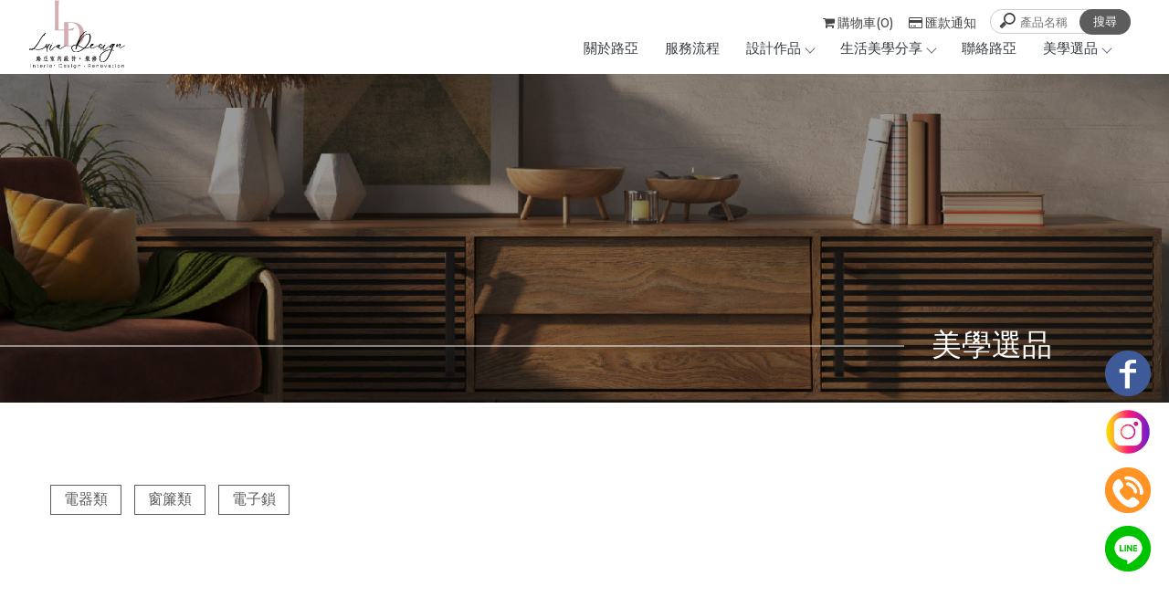

--- FILE ---
content_type: text/html; charset=UTF-8
request_url: https://www.luiahousing.com/products/index.php?group_id=3428&title_id=6162
body_size: 19747
content:
<!DOCTYPE html>
<html lang="en">
<head>
<!-- 行銷 -->
<!-- Google tag (gtag.js) -->
<script async src="https://www.googletagmanager.com/gtag/js?id=G-YK28EWB8G5"></script>
<script>
  window.dataLayer = window.dataLayer || [];
  function gtag(){dataLayer.push(arguments);}
  gtag('js', new Date());

  gtag('config', 'G-YK28EWB8G5');
</script><!--[if lt IE 9]><script src="../js/html5.js"></script><![endif]-->
	<meta charset="UTF-8">
	<meta http-equiv="X-UA-Compatible" content="IE=edge,chrome=1">
	<meta http-equiv="Content-Language" content="zh-Tw">
	<meta http-equiv="Content-Type" content="text/html; charset=utf-8">
	<meta http-equiv="Content-Script-Type" content="text/javascript">
	<meta http-equiv="Content-Style-Type" content="text/css">
	<meta name="viewport" content="width=device-width, initial-scale=1.0">


	<meta property="og:locale" content="zh_TW" />
	<meta property="og:type" content="website" />
	<meta property="og:site_name" content="路亞室內設計裝修-台中室內設計裝修,台中系統櫃設計,台中舊屋翻新" />
	<meta property="og:url" content="www.luiahousing.com" />
	<meta property="og:description" content="美學選品-希望設計與裝修，透過路亞別出心裁的創意與平易近人的討論，
讓所有屋主享受在家的每一刻。實現屋主心中的那個美好。
每個人心中都有小小的夢想，而將這些希望，一筆一畫細細的刻劃出來，化為真實所能擁有的樣貌，就是路亞的宗旨。;" />
	<meta property="og:url" content="www.luiahousing.com" />
	<meta property="og:image" content="" /> 


	<title>美學選品-路亞室內設計裝修-台中室內設計裝修,台中系統櫃設計,台中舊屋翻新</title>
	<meta name="keywords" content="美學選品" />
	<meta name="description" content="希望設計與裝修，透過路亞別出心裁的創意與平易近人的討論，
讓所有屋主享受在家的每一刻。實現屋主心中的那個美好。
每個人心中都有小小的夢想，而將這些希望，一筆一畫細細的刻劃出來，化為真實所能擁有的樣貌，就是路亞的宗旨。;" />
	<link rel="shortcut icon" href="../favicon.ico">
	

<!-- -->
<script type="text/javascript" src="../js/jquery-1.11.3.min.js"></script>
<script type="text/javascript" src="../js/jquery.easing.1.3.js"></script>
<script type="text/javascript" src="../js/jquery.mmenu.all.js"></script>
<script type="text/javascript" src="../include/store.js"></script>

<link href="https://fonts.googleapis.com/css?family=Josefin+Sans:600|Roboto" rel="stylesheet">
<link rel="stylesheet" type="text/css" href="../css/normalize.css" />
<link rel="stylesheet" type="text/css" href="../css/font-awesome.min.css">
<link rel="stylesheet" type="text/css" href="../css/animate.min.css" />
<link rel="stylesheet" type="text/css" href="../css/jquery.mmenu.all.css" />
<link rel="stylesheet" type="text/css" href="../css/menu.css" />
<link rel="stylesheet" type="text/css" href="../css/menu_v2_2020.css" />
<link rel="stylesheet" type="text/css" href="../css/custom.css" />


				
</head>

<body class="product_page">

<div id="page">
<style>
/*抬頭背景顏色*/
#header {
    background: ;
}

/*抬頭文字顏色*/
#menuTop li a,
.search_link a,
.topTop a i,
.search_txt + .fa {
	color: ;
}
.search_txt,
#menuTop li ul {
	border: 1px solid ;
}
.product-layer-two li a:after {
	border-color: transparent  transparent transparent;
}

/*第一層背景顏色*/
#menuTop li,
.product-layer-two li li,
.product-layer-two li li a {
	background: ;
}
/*第一層文字顏色*/
#menuTop li li a,
.product-layer-two li li a {
	color: ;
}

.product-layer-two li:hover ul {
	border:1px solid ;
	border-top: 2px solid ;	
}

/*第一層滑過背景顏色*/
#menuTop li li:hover,
.product-layer-two li li:hover a,
.product-layer-two li li:hover{
	background: ;
}
/*第一層滑過文字顏色*/
#menuTop li li:hover a,
.product-layer-two li li:hover a{
	color: ;
}


/*第二層背景顏色*/
.other_subalbum li {
	background: ;
}
/*第二層文字顏色*/
.other_subalbum li {
	border: 1px solid ;
}
.subalbum-menu h2,
.other_subalbum li a,
.product_pic #bx-pager {
	color: ;
}
/*第二層滑過背景顏色*/
.other_subalbum li:hover,
.other_subalbum li.active {
	background: ;
}
/*第二層滑過文字顏色*/
.other_subalbum li:hover,
.other_subalbum li.active {
    border: 1px solid ;
}
.other_subalbum li:hover a,
.other_subalbum li.active a {
    color: ;
}

/*第三層背景顏色*/
.products-list .more {
    color: ;
}
.products-list .price b {
	color: ;
}

/*第三層滑過背景顏色*/
.other_album_choice li,
.products-list a:hover .more {
    background: ;
}
.products-list a:hover .more {
	border-color: ;
}
/*第三層滑過文字顏色*/
.other_album_choice li a,
.products-list a:hover .more {
    color: ;
}
</style>  





<header class="header_area">
  <div class="main_header_area animated">
    <div class="container">
      <nav id="navigation1" class="navigation">
        
        <div class="nav-header">
          <a class="nav-brand" href="http://www.luiahousing.com"><img src="https://www.gogo-engineering.com/store_image/b00666/L166140601908.png" alt="路亞室內設計裝修-台中室內設計裝修,台中系統櫃設計,台中舊屋翻新"/><h1>路亞室內設計裝修-台中室內設計裝修,台中系統櫃設計,台中舊屋翻新</h1></a>
          <div class="nav-toggle"></div>
        </div>
        
       
        
        <div class="nav-menus-wrapper">
          
          <a class="nav-brand-m" href="http://www.luiahousing.com"><img src="https://www.gogo-engineering.com/store_image/b00666/L166140601908.png" alt="路亞室內設計裝修-台中室內設計裝修,台中系統櫃設計,台中舊屋翻新"/></a>
          
          <ul class="nav-menu align-to-right">
                    		<li><a href="http://www.luiahousing.com" target="_self">關於路亞</a>
                	                </li>
                    		<li><a href="http://www.luiahousing.com/paper/services_index.php?title_id=6160" target="_self">服務流程</a>
                	                </li>
                    		<li><a href="http://www.luiahousing.com/album/index.php?title_id=6161" target="_self">設計作品</a>
                	 
                    	
							                            <ul class="nav-dropdown">
								                                <li><a href="http://www.luiahousing.com/album/class.php?id=6785&title_id=6161#prod_cbox">住宅空間</a></li>
                                                                <li><a href="http://www.luiahousing.com/album/class.php?id=6784&title_id=6161#prod_cbox">商業空間</a></li>
                                                                <li><a href="http://www.luiahousing.com/album/class.php?id=6786&title_id=6161#prod_cbox">純設計</a></li>
                                                            </ul>
                                              
                                    </li>
                    		<li><a href="http://www.luiahousing.com/news/index.php?title_id=11304" target="_self">生活美學分享</a>
                	                    	<ul class="nav-dropdown">
                    	                            <li><a href="http://www.luiahousing.com/news/index.php?group_id=5240&title_id=11304#prod_cbox">裝修入門</a>
                                                          </li>
                                                     <li><a href="http://www.luiahousing.com/news/index.php?group_id=5258&title_id=11304#prod_cbox">設計風格</a>
                                                          </li>
                                                     <li><a href="http://www.luiahousing.com/news/index.php?group_id=5265&title_id=11304#prod_cbox">路亞小學堂</a>
                                                          </li>
                                             	</ul>
                                    </li>
                    		<li><a href="http://www.luiahousing.com/paper/contact_index.php?title_id=6164" target="_self">聯絡路亞</a>
                	                </li>
                    		<li><a href="http://www.luiahousing.com/products/index.php?title_id=11341" target="_self">美學選品</a>
                	                    <ul class="nav-dropdown">
                    	                            <li><a href="http://www.luiahousing.com/products/index.php?group_id=6638&title_id=11341#prod_cbox">電器類</a>
                                                          </li>
                                                     <li><a href="http://www.luiahousing.com/products/index.php?group_id=6639&title_id=11341#prod_cbox">窗簾類</a>
                                                          </li>
                                                     <li><a href="http://www.luiahousing.com/products/index.php?group_id=6640&title_id=11341#prod_cbox">電子鎖</a>
                                                          </li>
                                                                      	 </ul>
                        
                                    </li>
                    
            <li class="tp_links">
                                           <a class="me_tp_call" href="tel:04-24711225"></a>              <a class="me_tp_mail" href="mailto:luiahousing@gmail.com"></a>			</li>
          </ul>
        </div>
                <div class="me_tp_features">
              <a class="tp_btn_cart" href="http://www.luiahousing.com/products/car.php?title_id=11341"><i class="fa fa-shopping-cart"></i><span>購物車(0)</span></a>
              <a class="tp_btn_notice" href="http://www.luiahousing.com/paper/remit_index.php"><i class="fa fa-credit-card"></i>匯款通知</a>   
              <div class="box_search">
                <form method="get" action="http://www.luiahousing.com/products/index.php" id="hs_search">
                  <input type="text" name="keyword" id="keyword" value="" placeholder="產品名稱" class="shop_search_txt">
                  <input type="submit" value="搜尋" class="shop_search_btn">
                </form>
		  	  </div>
		</div><!--me_tp_features-->
           
      </nav><!--navigation-->
    </div>
  </div>
</header>


<div id="content">
	<div class="banner banF">
		<h5>美學選品</h5>
	</div><!-- banner -->
	<div class="main_part">
		<div class="path">
			<p><a href="../index.php">首頁</a> > 美學選品</p>
		</div><!-- path -->
		<div class="show_content">

			<ul class="product-layer-two">
		<li><a href="http://www.luiahousing.com/products/index.php?group_id=6638#prod_cbox">電器類</a>
		<ul>
					</ul>
	</li>
		<li><a href="http://www.luiahousing.com/products/index.php?group_id=6639#prod_cbox">窗簾類</a>
		<ul>
					</ul>
	</li>
		<li><a href="http://www.luiahousing.com/products/index.php?group_id=6640#prod_cbox">電子鎖</a>
		<ul>
					</ul>
	</li>
	    </ul>            
            <a name="prod_cbox"></a>

			<ul class="products-list clearfix">
							</ul>

			<ul class="page">
			 			</ul>
			
		</div><!-- show_content -->
	</div><!-- main_part -->
</div><!-- #content -->


<a id="to_top" class="to_top" href=""><i class='top'></i>TOP</a>


<!-- ******************************** -->
<!-- 有購物車 加上下方 id#bottom_menu -->
<ul id="bottom_menu" class="clearfix with_shopping_mode">
	<li><a href="http://www.luiahousing.com"><i class="fa fa-home fa-2x" aria-hidden="true"></i>回首頁</a></li>
	<li><a href="http://www.luiahousing.com/paper/remit_index.php"><i class="fa fa-credit-card fa-2x" aria-hidden="true"></i>匯款通知</a></li>
	<li><a href="http://www.luiahousing.com/products/car.php"><i class="fa fa-shopping-cart fa-2x" aria-hidden="true"></i>購物車(0)</a></li>				
	</ul>



<!-- ******************************** -->
<!-- 有購物車 額外加上with_shopping_mode -->
<footer class="footer with_shopping_mode"><!-- 有購物車 加上with_shopping_mode -->
	<div class="center">
		<ul class="box_link">
								</ul>
		<div class="footer_info">	
						
			<div class="footer_logo">
				<a href="http://www.luiahousing.com"><img src="https://www.gogo-engineering.com/store_image/b00666/L166140601908.png" alt="路亞室內設計裝修-台中室內設計裝修,台中系統櫃設計,台中舊屋翻新" /></a>
			</div><!-- footer_logo -->
						<ul>
            <li>
				<p class="tel">04-24711225</p>                                                				<p class="taxid">72362641</p>				<p class="mail">luiahousing@gmail.com</p>				<p class="add">台中市南屯區東興路2段186號9F-4</p>							</li>
            <li>
            	<div class="footer_menu">
                <a href="http://www.luiahousing.com/index.php">回首頁</a>
				                <a href="http://www.luiahousing.com">關於路亞</a>
				                <a href="http://www.luiahousing.com/paper/services_index.php?title_id=6160">服務流程</a>
				                <a href="http://www.luiahousing.com/album/index.php?title_id=6161">設計作品</a>
				                <a href="http://www.luiahousing.com/news/index.php?title_id=11304">生活美學分享</a>
				                <a href="http://www.luiahousing.com/paper/contact_index.php?title_id=6164">聯絡路亞</a>
				                <a href="http://www.luiahousing.com/products/index.php?title_id=11341">美學選品</a>
				                </div>
            </li>
            </ul>
            	<style>
.double_key {    padding: 5px 0;    text-align: center;}
.double_key a { font-size: 13px; color: #ffffff; display: inline-block;}
.double_key a:after { content: ' , '; font-size: 14px; color: #ffffff;}
.double_key a:last-child:after {display:none;}

</style>

<div class="double_key">
<a href="https://www.luiahousing.com/">台中室內裝修推薦</a>
<a href="https://www.luiahousing.com/">台中商業空間設計</a>
<a href="https://www.luiahousing.com/">台中舊屋翻新</a>
<a href="https://www.luiahousing.com/">台中老屋翻新</a>
<a href="https://www.luiahousing.com/">台中住宅設計</a>
<a href="https://www.luiahousing.com/">台中居家設計</a>
<a href="https://www.luiahousing.com/">台中室內裝修</a>
</div><!--double_key-->

<style type="text/css">
.fix_ri {
    width: 50px;
    box-sizing: border-box;
    position: fixed;
    bottom: 80px;
    right: 20px;
    z-index: 9999;
    text-align: center;
}
.fix_ri a { display:inline-block; margin-bottom:10px;}
.fix_ri img {
    max-width: 50px;
    opacity: 1;
    width: 100%;
}
.fix_ri img:hover { opacity:1;}
.fix_ri p { text-align:center; font-weight: 900;}
@media screen and (max-width: 768px) {

a.mob{display: none;}

/* 浮動按鈕變橫排 */
/*
.fix_ri {    width: 100%;    text-align: center;    right: 0;}
.fix_ri a + a {    margin-left: 15px;}
*/

}
</style>

<div class="fix_ri">
<a href="https://www.facebook.com/LuiaHousing/" target="_blank"><img src="https://pic03.eapple.com.tw/yk_js_web/fb.png" /></a><!--fb-->
<a href="https://www.instagram.com/luiahousing/" target="_blank"><img src="https://pic03.eapple.com.tw/yk_js_web/ig.png" /></a><!--ig-->
<a href="tel:0424711225" class="mob"><img src="https://pic03.eapple.com.tw/yk_js_web/call.png" /></a><!--call-->
<a href="https://lin.ee/mAuqG7T" target="_blank"><img src="https://pic03.eapple.com.tw/yk_js_web/line.png" /></a><!--line-->
</div>


<link rel="preconnect" href="https://fonts.googleapis.com">
<link rel="preconnect" href="https://fonts.gstatic.com" crossorigin>
<link href="https://fonts.googleapis.com/css2?family=Montserrat:wght@500;600;800&display=swap" rel="stylesheet">		</div><!-- footer_info -->
        
		        
	</div><!-- center -->
	<p class="copy">Designed by <a href="http://www.ykqk.com.tw" target="_blank">揚京快客</a> Copyright © 2026 <a href="https://www.gogo-engineering.com/web_login/login.php" target="_blank">..</a> <span class="total_view">累積人氣: 142147</span></p>
	<p class="keywords">	
	室內裝修推薦,台中室內裝修推薦,南屯區室內裝修推薦,南區室內裝修推薦,室內裝修,台中室內裝修<span id="show_itemb1" style="display:none">,南屯區室內裝修,南區室內裝修,新成屋裝潢,台中新屋裝潢,南屯區新屋裝潢,南區新屋裝潢,商業空間設計,台中商業空間設計,南屯區商業空間設計,南區商業空間設計,舊屋翻新,台中舊屋翻新,南屯區舊屋翻新,南區舊屋翻新,老屋翻新,台中老屋翻新,南屯區老屋翻新,南區老屋翻新,住宅設計,台中住宅設計,南屯區住宅設計,南區住宅設計,居家設計,台中居家設計,南屯區居家設計,南區居家設計,辦公室裝潢施工,台中辦公室裝潢施工,南屯區辦公室裝潢施工,南區辦公室裝潢施工,舊屋翻新施工,台中舊屋翻新施工,南屯區舊屋翻新施工,南區舊屋翻新施工,室內設計推薦,台中室內設計推薦,南區室內設計推薦,裝修公司推薦,台中裝修公司推薦,南區裝修公司推薦,店面設計,台中店面設計,南區店面設計,店面裝潢工程,台中店面裝潢工程,南區店面裝潢工程,小坪數裝潢,台中小坪數裝潢,南區小坪數裝潢,西區小坪數裝潢,預售屋裝潢,台中預售屋裝潢,南區預售屋裝潢,居家裝潢規劃,台中居家裝潢規劃,南區居家裝潢規劃,透天裝修工程,台中透天裝修工程,南區透天裝修工程,西區透天裝修工程,南屯透天裝修工程,烏日透天裝修工程,室內設計師推薦,台中室內設計師推薦,南區室內設計師推薦,西區室內設計師推薦,南屯室內設計師推薦,烏日室內設計師推薦,套房裝修工程,台中套房裝修工程,南區套房裝修工程,西區套房裝修工程,南屯套房裝修工程,烏日套房裝修工程,統包工程推薦,台中統包工程推薦,南區統包工程推薦,西區統包工程推薦,南屯統包工程推薦,烏日統包工程推薦,店面空間規劃設計,台中店面空間規劃設計,南區店面空間規劃設計,西區店面空間規劃設計,南屯店面空間規劃設計,烏日店面空間規劃設計, ,西區居家裝潢規劃,南屯居家裝潢規劃,烏日居家裝潢規劃,系統櫃裝潢,台中系統櫃裝潢,南區系統櫃裝潢,西區系統櫃裝潢,南屯系統櫃裝潢,烏日系統櫃裝潢,路亞設計室內裝修,西區舊屋翻新施工,南屯舊屋翻新施工,烏日舊屋翻新施工,西區商業空間設計,南屯商業空間設計,烏日商業空間設計,西區店面裝潢工程,南屯店面裝潢工程,烏日店面裝潢工程,西區辦公室裝潢施工,南屯辦公室裝潢施工,烏日辦公室裝潢施工,西區裝修公司推薦,南屯裝修公司推薦,烏日裝修公司推薦, 烏日小坪數裝潢, 南屯小坪數裝潢,西區預售屋裝潢,南屯預售屋裝潢,烏日預售屋裝潢,西區新成屋裝潢,南屯新成屋裝潢,烏日新成屋裝潢</span>&nbsp;&nbsp;<span id="NoButtonb1"><input type="button" value="更多" style="width:50px;height:20px;" onclick="MoreItem('yes','b1')"/></span><span id="YesButtonb1" style="display:none"><input type="button" value="隱藏" style="width:50px;height:20px;" onclick="MoreItem('no','b1')"/></span></p>
</footer>
			
</div><!-- #page -->
<script src='../js/main.js'></script>
<script type="text/javascript" src="../js/menu_v2_2020.js"></script>

	</body>
</html>

--- FILE ---
content_type: text/css
request_url: https://www.luiahousing.com/css/menu.css
body_size: 60242
content:
@charset "utf-8";
/* CSS Document */

*, *:before, *:after { -webkit-box-sizing: border-box; -moz-box-sizing: border-box; box-sizing: border-box; }
body{ font-family:'Roboto','sans-serif','微軟正黑體','Microsoft JhengHei'; -webkit-text-size-adjust: none; -moz-osx-font-smoothing: grayscale; -webkit-font-smoothing: antialiased; }
a { color: #444; text-decoration: none; }
a.svg{
  position: relative;
  display: inline-block; }
a.svg:after {
  content: ""; 
  position: absolute; 
  top: 0; 
  right: 0; 
  bottom: 0; 
  left: 0; }
ul { list-style: none; margin: 0; padding: 0; }
.slowAnimation { -webkit-transition: ease .4s; -moz-transition: ease .4s; -ms-transition: ease .4s; -o-transition: ease .4s; transition: ease .4s; }
.star { padding: 3px; display: inline-block; width: 13px; }
.red { color: #ff4c4c; }
.center { max-width: 1200px; width: 100%; margin: 0 auto; }
#content { width: 100%;}
#content_main { width: 100%; overflow: hidden; z-index: 60; position: relative; margin-top: 100vh;
background: -moz-linear-gradient(top, rgba(255,255,255,0.8) 0%, rgba(255,255,255,0.9) 30%, rgba(255,255,255,1) 100%);
background: -webkit-linear-gradient(top, rgba(255,255,255,0.8) 0%,rgba(255,255,255,0.9) 30%,rgba(255,255,255,1) 100%); 
background: linear-gradient(to bottom, rgba(255,255,255,0.8) 0%,rgba(255,255,255,0.9) 30%,rgba(255,255,255,1) 100%); 
filter: progid:DXImageTransform.Microsoft.gradient( startColorstr='#00ffffff', endColorstr='#ffffff',GradientType=0 ); }

.show_content { width: 96%; margin: auto; padding:10px; }
.contact_content { width: 98%; margin: auto; padding: 50px 0;}
.form_content { width: 96%; max-width: 970px; margin: auto; padding: 50px 0; font-size: 15px; color: #444; }
.path { width: 96%; margin: auto; font-size: 13px; color: #444; text-align: right; border-bottom: 1px solid #ccc; }
.path p { position: relative; width: auto; display: inline-block; padding-left: 5px; line-height: 24px; margin-bottom: -1px; border-bottom: 1px solid #000; max-width: 210px; }
.path p:after { content: ''; position: absolute; display: block; width: 5px; height: 5px; background: #000; border-radius: 5px; left: 0; bottom: -3px; }
.page { margin: 40px; font-size: 16px; color: #545454; text-align: center; }
.page li { display: inline-block; margin: 5px; }
.page li a { display: block; width: 25px; height: 25px; line-height: 25px; }
.page li:hover a { opacity: 0.9; }
.page li.prev a { background: url(../left_btn.png) center center no-repeat; }
.page li.next a { background: url(../right_btn.png) center center no-repeat; }
.page strong,
.page a { display:inline-block; min-width:29px; height:29px; text-align:center; line-height:29px; border:1px #ccc solid; border-radius:30px; padding:0 10px;}
.page strong,
.page a:hover { background:#444; color:#fff;}


#page #menu, #nav-toggle, .search_box.for_mobile { display: none; }
.pageIndex #header { position: fixed; }

#header { background: #fff; font-size: 16px; padding: 25px 0; height: 150px; width: 100%; top: 0; z-index: 9999; }
#header .logo { display: block; float: left; position: relative; z-index: 99; }
#header .logo h1 { text-indent: -9999px; height: 1px; line-height: 1px; margin: 0; }

#menuTop { width: 100%; padding-left: 230px; text-align: right; }
#menuTop ul { position: relative; margin-top: 25px; }
#menuTop ul:before { content: ''; border-top: 1px solid #ddd; position: absolute; right: 0; top: 0; max-width: 880px; width: 100%; }
#menuTop li { display: inline-block; position: relative; margin-top: 5px; background: transparent; }
#menuTop li a { display: block; padding: 15px; line-height: 26px; color: #391911; }
#menuTop li ul { display: none; position: absolute; border: 1px solid #391911; background-color: #fff; left: -30%; right: -30%; width: auto; margin-top: 0; z-index: 51; }
#menuTop li li { display: block; width: 100%; margin-top: 0; }
#menuTop li li:first-child { padding-top: 5px; }
#menuTop li li a { padding: 5px; font-size: 15px; text-align: center; }
#menuTop li:hover ul { display: inline; }

.topTop { font-size: 14px; color: #391911; letter-spacing: 0.1em; line-height: 30px; position: relative; }
.topTop a i { padding-right: 5px; color: #391911;; }

.search_link a { display: none; margin-right: 30px; color: #391911; }
.search_box { display: inline-block; width: 230px; height: 30px; vertical-align: middle; position: relative; }
.search_txt { width: 100%; border: 1px solid #391b11; padding: 5px; }
.search_btn { width: 28px; height: 28px; position: absolute; right: 0; top: 0; padding: 5px; margin: 1px; background: none; }
.search_txt + .fa { position: absolute; right: 5px; top: 8px; color: #391b11; }

.round_link { display :block; float: right; line-height: 0; }
.round_link a { margin: 0 0 0 10px; vertical-align: middle; display: inline-block; }
.round_link a .White { display: none; }
.footer { padding: 30px 0 0; font-size: 14px; background:#f9f9f9; position: relative; z-index:99;}
.footer_info { padding: 0 70px 0 0;}

/* 20210111 updata */
/**/
.box_link { float: right; padding-right:10px;}
.box_link a { display:inline-block; border:1px #ccc solid; border-radius:5px; padding:5px;}
.box_link a:before { content:''; display:block; background:no-repeat center center; width:30px; height:30px;}
.box_link a.me_ft_fb:before { background-image:url(../images/facebook-f.svg);}
.box_link a.me_ft_line:before { background-image:url(../images/line.svg);}

.footer_logo { display:inline-block; vertical-align:top; width:280px; margin-right:20px;}

.footer_info ul { display:inline-block; vertical-align:top; width:calc(100% - 310px);}
.footer_info li { display:inline-block; vertical-align:top; padding:0 10px;}
.footer_info li:nth-child(1) { width:59%;}
.footer_info li:nth-child(2) { width:39%;}
.footer_info li p { line-height:175%; letter-spacing:1px; color:#333;}
.footer_info li p:before { margin: 0 5px 0 0; background: no-repeat left center;}
.footer_info li p.tel:before { content:'電話：';}
.footer_info li p.tel2:before { content:'電話：';}
.footer_info li p.phone:before { content:'手機：';}
.footer_info li p.fax:before { content:'傳真：';}
.footer_info li p.taxid:before { content:'統編：';}
.footer_info li p.mail:before { content:'信箱：';}
.footer_info li p.add:before { content:'地址：';}
.footer_info li p.add2:before { content:'地址：';}

.footer_menu { width: 100%;}
.footer_menu a {display:inline-block; padding:5px 7px; border:1px #ccc solid; margin:0 4px 4px 0; font-size: 14px; line-height: 100%; color: #888; background:#f0f0f0;}
.footer_menu a:hover { background:#666; color:#fff;}

.copy { text-align: center; padding: 7px 0; font-size:13px; color:#999; border-top:1px #ddd solid; margin-top:15px; }
.copy a {}
.copy a:hover { color:#c00;}
.total_view {}

#to_top {
	display: none; position: fixed; bottom: 10px; left: 10px;    
    z-index: 600; 
    width: 50px; height: 50px; 
    padding-top: 10px; font-size: 12px; color: #111; text-align: center; text-decoration: none; 
    background: #fff; box-shadow: 0px 0px 10px rgba(0, 0, 0, 0.3); border-radius:100%; }
#to_top i { position: relative; display: block; margin: auto; backface-visibility: hidden; }
#to_top i:before,
#to_top i:after { content: ""; display: block; position: absolute; border-radius: 100px; background: #111; transition: all 100ms ease-in-out; }
#to_top i:before { transform: rotate(-40deg); }
#to_top i:after { transform: rotate(40deg); }
#to_top i.top { width: 20px; height: 20px; }
#to_top i.top:before, #to_top i.top:after { height: 15px; width: 1px; top: 0; left: 50%; }
#to_top i.top:before, #to_top i.top:after { transform-origin: 50% 0%; }

#bottom_menu { display:none; position: fixed; bottom: 0; left: 0; width:100%; z-index: 500; background: #fff; padding: 0; text-align: center; -webkit-box-shadow: 0 -2px 15px 0 rgba(0,0,0,0.2); box-shadow: 0 -2px 15px 0 rgba(0,0,0,0.2); }

#bottom_menu li:first-child:nth-last-child(1),
#bottom_menu li:first-child:nth-last-child(1) ~ li {
	width: 100%;  display: block; float: left;  border-right: 1px solid #ddd;
}
#bottom_menu li:first-child:nth-last-child(2),
#bottom_menu li:first-child:nth-last-child(2) ~ li {
	width: 50%;  display: block; float: left;  border-right: 1px solid #ddd;
}
#bottom_menu li:first-child:nth-last-child(3),
#bottom_menu li:first-child:nth-last-child(3) ~ li {
	width: 33.3333%;  display: block; float: left;  border-right: 1px solid #ddd;
}
#bottom_menu li:first-child:nth-last-child(4),
#bottom_menu li:first-child:nth-last-child(4) ~ li {
	width: 25;  display: block; float: left;  border-right: 1px solid #ddd;
}

#bottom_menu li:nth-child(3) { border:none;}
#bottom_menu li a{ line-height: 26px; display: block; font-size: 13px; padding: 9px 5px; }
#bottom_menu li .fa { display: block; }
.keywords { width: 100%; display: block; height: 2px; overflow: hidden; color: #072457; text-indent: 100%; white-space: nowrap; -webkit-text-size-adjust: none; position: absolute; bottom: 0; }

/*  首頁  */
.news_part { width: 100%; max-width: 1200px; margin: auto; padding-left: 250px; padding-top: 50px; padding-bottom: 50px; }
.title_box { font-family: 'Josefin Sans','sans-serif','微軟正黑體'; font-size: 24px; color: #212121; text-align: center; display: inline-block; vertical-align: top; width: 245px; }
.news_part .title_box { margin-left: -250px; padding: 15px 0; }
.title_box span { font-family: 'sans-serif','微軟正黑體'; font-size: 20px; color: #202020; }
.news_list { display: inline-block; vertical-align: top; width: 100%; }
.news_list ul li { letter-spacing: 1px; padding: 15px 0; display: block; text-overflow: ellipsis; overflow: hidden; white-space: nowrap; border-bottom:1px #ccc solid; }
.news_list ul li span { font-size: 15px; color: #a6a6a6; width: 150px; padding-left: 15px; display: inline-block; }
.news_list ul li:hover { box-shadow: 0px 0px 10px rgba(0,0,0,0.3); border:none; }
.pageIndex .main_part { border-top: 1px solid #ccc; }
.main_part { width: 100%; max-width: 1200px; margin: auto; padding: 50px 20px;}
.products-list .title_box { width: 100%; }
.products-list .item { width: 24%; display:inline-block; vertical-align:top; padding: 0 10px; margin:20px 0;}
.products-list .item a { display: block; margin: 0 auto; position: relative; }
.products-list .pic { display: block; position: relative; text-align: center; padding-bottom:100%; height:0; }
.products-list .pic img { max-width: 100%; }
.products-list .name { font-size: 15px; color: #444; letter-spacing: 1px; margin-top: 15px; line-height: 1.5; display: -webkit-box; -webkit-line-clamp: 2; -webkit-box-orient: vertical; overflow: hidden; height: 44px; }
.products-list .price * { display: inline-block; margin: 15px 5px; }
.products-list .price b { color: #ADA17E; font-size: 16px; }
.products-list .more { border: 1px solid #ADA17E; color: #ADA17E; font-size: 16px; font-weight: bold; line-height: 32px; text-align: center; }
.item.show:nth-child(odd) a { animation-name: zoomIn; animation-duration: 2s; animation-delay: 0.2s; }
.item.show:nth-child(even) a { animation-name: zoomIn; animation-duration: 2s; animation-delay: 0.2s; }

/* other pages */
.banner { font-size: 40px; padding: 65px 0; text-align:center; background:repeat center center #f9f9f9;}
.banA {background-image: url(../images/smallBanner1.png);}
.banB {background-image: url(../images/smallBanner2.png);}
.banC {background-image: url(../images/smallBanner3.png);}
.banD {background-image: url(../images/smallBanner4.png);}
.banE {background-image: url(../images/smallBanner5.png);}
.banF {background-image: url(../images/smallBanner6.png);}


/* products */
.product-layer-two { margin: 20px 0; }
.product-layer-two li { display: inline-block; margin: 5px 10px 0px 0; padding: 5px 0; position: relative; }
.product-layer-two li a { position: relative; border: 1px solid #aaa; background: #fff; padding: 5px 14px; display: block; font-size: 16px; color: #391911; }
.product-layer-two li.active a { font-weight: bold; }
.product-layer-two li.active li a { font-weight: normal; }
.product-layer-two li a:after { position: absolute; content: ''; display: block; right: 0; top: 0; width: 0; height: 0; border-style: solid; border-width: 0 20px 15px 0; border-color: transparent #391911 transparent transparent; }
.product-layer-two li ul { position: absolute; z-index: 100; top: 100%; width: 110%; border-radius: 3px; margin-left: -5%; margin-top: -3px; }
.product-layer-two li li { display: none; background: #fff; margin: 0; }
.product-layer-two li li a { background: #fff; border: none; font-size: 14px; padding: 4px 8px; }
.product-layer-two li:hover ul { border: 2px solid #391911; }
.product-layer-two li:hover li { display: block; }
.product-layer-two li li a:after { display: none; }

.product-wrapper { margin: 0 auto; position: relative; }
.fixedsticky { top:110px; }
.mobile_product_name { display: none; margin-bottom: 20px; }
.product_main { padding: 0 10px; display: inline-block; width: 71%; vertical-align: top; }
.sidebarBtn { padding: 15px; display: inline-block; width: 28%; vertical-align:top; border:5px #ddd solid; background:#fff;}
.sidebarBtn h2 { color: #111; font-size: 24px; }
.sidebarBtn .price { color: #f8b71f; font-size: 22px; font-weight: bold; padding: 10px 0; border-bottom: 3px solid #e6e6e6; letter-spacing: 1px; }
.sidebarBtn .sp_price { color: #f81f1f; font-size: 22px; font-weight: bold; }
.sidebarBtn .price span { font-size: 16px; }
.product_info { margin: 20px 0; }
.product_info li { padding-left: 90px; margin: 10px 0; }
.product_info li span { display: inline-block; vertical-align: top; width: 85px; margin-left: -90px; font-size: 14px; color: #999; }
.product_info li .txt_box { display: inline-block; vertical-align: top; color: #268cdf; }
fieldset { border: none; padding: 0; margin: 0; }
.radio-inline__input { clip: rect(1px, 1px, 1px, 1px); position: absolute !important; }
.radio-inline__label { display: inline-block; padding: 2px 8px; margin: 2px 5px 2px 0; border-radius: 1px; transition: all .2s; color: #444; border: 1px solid #ccc; }
.radio-inline__input:checked + .radio-inline__label { background: #fff; border: 1px solid #000; }
.amountNum { width: 45px; height: 28px; border: 1px solid #ccc; line-height: 28px; margin-left: 4px; color: #444; padding-left: 5px; }
.action-button { width: 100%; border-radius: 5px; background: #f8b71f; color: #fff; text-align: center; line-height: 50px; }

/*20190415 inquirycar*/
.inquiry_a1 { width: 47%; border-radius: 5px; background: #f7655b; color: #fff; text-align: center; line-height: 50px; margin-top:10px; }
.inquiry_a2 { border-radius: 5px; background: #83acec; color: #fff; display: inline-block; width: 47%; text-align: center; line-height:50px; margin-left: 7px; }
.action-button:hover { background: #2cc7d7; }

.toShare { border-top: 1px solid #e6e6e6; font-size: 12px; color: #888; margin-top: 20px; padding-top: 20px; }
.toShare a { display: inline-block; margin-left: 10px; }

.product_pic { padding-bottom: 20px; padding-left: 100px; position: relative; }
.product_pic #bx-pager { display: inline-block; vertical-align: top; width: 120px; padding: 0 10px; font-size: 12px; color:#391911; position: absolute; top: 0; left:0; }
.product_pic #bx-pager .block { margin-left: 3px; margin-top: 10px; margin-bottom: 10px; }
.product_pic #bx-pager a { display: block; float: left; width: 70px; height: 70px; margin: 2px; border: 1px solid #e9e9e9; }
.product_pic #bx-pager a img { width: 100%; }
.product_pic .bx-wrapper { display: inline-block; vertical-align: top; width: 100%; max-width: 500px; margin: 0 0 20px; padding: 0 10px; }
.product_pic .bx-wrapper .bx-viewport {}

.accordion { margin: 1rem 0; padding: 0; list-style: none; border-top: 1px solid #e5e5e5; }
.accordion-item { border-bottom: 1px solid #e5e5e5; }
.accordion-thumb { margin: 0; padding: .8rem 0; cursor: pointer; font-weight: normal; position: relative; font-size: 18px; }
.accordion-thumb::before { position: absolute; right: 0; content: ''; display: inline-block; height: 7px; width: 7px; margin-right: 1rem; margin-top: .5rem; vertical-align: middle; border-right: 1px solid; border-bottom: 1px solid; -webkit-transform: rotate(-45deg);       transform: rotate(-45deg); -webkit-transition: -webkit-transform .2s ease-out; transition: -webkit-transform .2s ease-out; transition: transform .2s ease-out; transition: transform .2s ease-out, -webkit-transform .2s ease-out; }
.accordion-panel { margin: 0; padding-bottom: .8rem; display: none; }
.accordion-item.is-active .accordion-thumb::before { -webkit-transform: rotate(45deg);       transform: rotate(45deg); }
.accordion-panel img { max-width: 100%; }

.qalist { border: 1px solid #f5f5f5; width: 100%; margin: 20px auto; background: #fafafa; }
.qalist .infomation-left { width: 25%; float: left; font-size: 13px; color: #666; padding: 15px 10px; border: 1px solid #f5f5f5; border-bottom: none; margin: -1px 0 0 -1px; line-height: 18px; }
.qalist .infomation-left span { color: #b9b9b9; display: block; }
.qalist .infomation-right { width: 75%; float: left; background: #fff; font-size: 15px; color: #444; border-bottom: 1px solid #f5f5f5; }

.quest, .answer { position: relative; padding-left: 40px; margin: 15px; }
.quest:before, .answer:before { position: absolute; display: block; width: 40px; height: 100%; left: 0; font-family: 'Josefin Sans','sans-serif','微軟正黑體'; padding:5px; }
.quest:before {content:'Q';color: #ada17e;}
.answer:before {content:'A';color: #cc0000;}
.qaform { margin: 20px auto; font-size: 15px; color: #545454; line-height: 26px; }

.half_box { width:50%; float:left; padding-right: 10px; }
.half_box li { margin: 10px 0; }
.half_box li.btn_blankTop { margin-top: 120px; }

.breakF { border: 1px solid #ddd; display: block; width: 100%; padding: 5px; }
.productBtn { width: 100%; line-height: 50px; font-size: 15px; padding-left: 15%; background-repeat: no-repeat; border: none; margin-top: 10px; text-align: left; }
.lastaction { color: #aaa; background-color: #e8e4d8; background-image: url(../images/last_AC.png); background-position: right top; }
.nextaction { color: #fff; background-color: #ada17e; background-image: url(../images/next_AC.png); background-position: right bottom; }
.lastPage { font-size: 16px; color: #fff; background: #ADA17E; padding: 10px 20px; display: block; margin: 40px auto; width: 130px; text-align: center; }

.stepImg { display: block; margin: 40px auto; max-width: 500px; width: 98%; }
.stepImg span { font-size: 15px; display: inline-block; text-align: center; color: #bfcbd8; width: 33.3%; }
.stepImg span.active { color: #f8b71f; font-style: italic; }
.stepImg span.one { text-align: left; }
.stepImg span.three { text-align: right; }
.stepImg img { display: block; margin: auto; max-width: 100%; }

.shopping-cart { width: 100%; margin: 15px auto; padding: 0; width: 100%; overflow: hidden; font-size: 16px; }
.shopping-cart.check { margin: 10px auto; }
.shopping-cart .cart_head { background: #4d4d4d; color: #fff; }
.shopping-cart .row { position: relative; height: auto; margin: 25px 0; clear: both; }
.shopping-cart.check .row { margin-top: 0; }
.shopping-cart .cart_content .row { border-top: 1px solid #ccc; border-bottom: 1px solid #ccc; }
.shopping-cart .cell { padding: 10px; text-align: center; width: 20%; float: left; vertical-align: top; font-size: 16px; letter-spacing: 1px; padding: 5px; } 
.shopping-cart .cell.product_name { width: 44%; text-align: left; padding-left: 90px; position: relative; min-height: 76px; font-weight: bold; }
.shopping-cart.check .cell { width: 25%; }
.shopping-cart.check .cell.product_name { width: 42%; }
.shopping-cart .cell.product_name span { font-size: 15px; font-weight: normal; display: block; color: #444; margin-top: 5px; }
.shopping-cart .cell.amount { width: 8%; }
.shopping-cart .cart_head .cell.product_name { min-height: initial; }

.small_pic { position: absolute; width: 75px; height: 75px; top: 0; margin-left:-90px; display: inline-block; vertical-align: top; overflow: hidden; }
.small_pic img { max-width: 100%; }
.payment { margin: 30px; float: left; }
.payment li { margin: 15px; }
.total_amount { width: 350px; margin-top: 30px; margin-left: auto; margin-right: 5px; color: #444; }
.total_amount ul { border: 1px solid #ddd; position: relative; padding: 20px; margin-bottom: 30px; }
.total_amount ul:after { display: block; position: absolute; content: ''; width: 100%; height: 100%; top: 5px; right: -5px; border-right: 1px dashed #ddd; border-bottom: 1px dashed #ddd; }
.total_amount li { margin: 10px 0; }
.total_amount li span { float: right; }
.total_amount .rewrite_simple, .total_amount .send_simple { width: 150px; margin-right: 0; }
.total_amount .send_simple { float: right; }

.car_page .list_before.account:before { content: ''; position: absolute; width: 45px; height: 1px; background: #444; bottom: -30px; }
.car_page .list_before.info:before { display: none; }
.car_page .list_before li.btn { padding: 0; padding-top: 20px; }
.declaration { background: #eee; line-height: 40px; padding: 5px 15px; }

.notetext { margin: 20px 0 40px; padding: 0 20px; color: #444; line-height: 30px; }



/* workshow */
.lb-data .lb-caption { font-weight: normal; }
.subalbum-menu { margin: 30px 0; padding: 0 15px; }
.subalbum-menu h2 { font-size: 20px; color: #391911; display: inline-block; vertical-align: middle; float: left; }
.block { display: inline-block; width: 6px; height: 6px; margin: 0 10px; background: #391911; vertical-align: middle; }

.other_subalbum { display: block; overflow: hidden; }
.other_subalbum li { display: inline-block; background: #fff; width:31%; margin:10px 1%; border:none !important; }
.other_subalbum li a { line-height:0;}
.other_subalbum li a img { max-width:100%; }
.other_subalbum li.active {}
.other_subalbum li.active a {}

.other_album { position: relative; }
.other_album:before { display: block; position: absolute; content: ''; width: 100%; height: 1px; background: #ccc; top: 10px; }
.album_fixed_title { font-size: 20px; color: #666; margin-top: -15px; padding-right: 30px; display: inline-block; position: relative; background: #fff; }
.album_fixed_title embed { vertical-align: middle; margin-right: 10px; }
.other_album_choice { margin: 30px 0; }
.other_album_choice li { margin-top: 15px; margin-bottom: 5px; margin-right: 10px; background: #ADA17E; font-size: 15px; display: inline-block; border-radius: 18px; padding: 7px 20px; }
.other_album_choice li a { color: #fff; }
.other_album_choice li .fa { height: 14px; overflow: hidden; margin-left: 10px; margin-right: 10px; vertical-align: top; }

.pic-list .item { width: 31%; display:inline-block; vertical-align:top; padding: 0 10px; margin:10px 1%;}
.pic-list .item a { display: block; margin: 0 auto; }
.pic-list .show_pic { display: block; position: relative; overflow: hidden; text-align: center; line-height:0; height:0; padding-bottom:75%; /* 50%=2:1 75%=4:3 100%=1:1 */ }
.pic-list .show_pic img { max-width: 100%; display: inline-block; }
.pic-list .item h6 { font-size:16px; color:#666; padding:5px;}


.show-list .item { width: 31%; display:inline-block; vertical-align:top; padding: 0 10px; margin:20px 1%; }
.show-list .item a { display: block; max-width: 100%; margin: 0 auto; position: relative; }
.show-list .show_pic { display: block; position: relative; overflow: hidden; text-align: center; line-height:0; height:0; padding-bottom:75%; /* 50%=2:1 75%=4:3 100%=1:1 */ }
.show-list .show_pic img { max-width: 100%; display: inline-block; }
.show-list .show_name { font-size: 17px; color: #333; letter-spacing: 0.15em; line-height: 1.5; margin-top: 10px; display: -webkit-box; -webkit-line-clamp: 2; -webkit-box-orient: vertical; overflow: hidden; height: 26px; }
.show-list .item:hover .show_name { color: #f8b720; }
.overlay { position: absolute; content: ''; width: 100%; height: 100%; display: block; background: rgba(0,0,0,.3); left: 0; top: 0; opacity: 0; -webkit-transform: scale(0); transform: scale(0); transition: all .4s 100ms cubic-bezier(.42,0,.58,1); }
.show-list .item:hover .overlay{ opacity: 1; -webkit-transform:  scale(1); transform: scale(1); }


/* dropdown page */
.promotion_title { font-size: 13px; color: #666; border-bottom: 1px solid #ADA17E; }
.promotion_title span { font-size: 13px; color: #666; }

.time { letter-spacing: 0.25em; font-size: 24px; color: #666; }
.promotion_title h2 { font-size: 24px; color: #101010; font-weight: normal; border-bottom: 2px solid #ADA17E; padding-bottom: 5px; margin-bottom: 1px; }

.other_promotion li { width: 30.3%; float: left; padding: 5px 15px; margin: 20px 1.5%; border-top: 1px solid #e5e5e5; font-size: 13px; line-height: 20px; color: #666; }
.other_promotion .pmtTime { font-size: 22px; margin: 10px 0; }
.other_promotion .pmtTime span { float: right; font-size: 13px; }
.other_promotion .pmtTitle h3{ font-size: 16px; color: #444; margin-top: 20px; line-height: 1.5; display: -webkit-box; -webkit-line-clamp: 2; -webkit-box-orient: vertical; overflow: hidden; height: 45px; font-weight: normal; }
.other_promotion li:hover { border-top: 1px solid #111; }
.other_promotion li:hover h3 { text-decoration: underline; font-weight: bold; }

.edit { width: 96%; margin: 0 auto; padding: 20px 0; }
.edit img { max-width:100%; height:auto !important;}


/* contact */
.information_left, .information_right { display: inline-block; vertical-align: top; padding:10px; }
.contact_content .information_left { width: 295px;}
.contact_content .information_right { width:calc(100% - 300px); padding-left:30px;}

.blank_letter { font-family: 'Josefin Sans','sans-serif','微軟正黑體'; padding-top: 30px; font-size: 26px; color: #101010; background-position: left bottom; background-repeat: no-repeat; }

.list_before { margin-top: 30px; margin-bottom: 20px; font-size: 15px; color: #444; display: block; width: 100%; position: relative; }
.list_before li { margin: 5px 0; position: relative; line-height: 1.5; }
.list_before.info li{ padding-left: 32px;}
.list_before.account li{ padding-left: 65px;}
.list_before li.btn { padding: 0; padding-bottom: 30px; }
.list_before li.btn .animated-arrow { margin: 30px 0; width: 100%; }

.TEL:before,
.TEL2:before,
.PHONE:before,
.FAX:before,
.TAXID:before,
.MAIL:before,
.ADD:before,
.ADD2:before { position: absolute; display: block; width: 35px; left: 0; font-size: 14px; font-weight: bold; letter-spacing: -1px; }

.TEL:before {content: "電話";}
.TEL2:before {content: "電話";}
.PHONE:before {content: "手機";}
.FAX:before {content: "傳真";}
.TAXID:before {content: "統編";}
.MAIL:before {content: "信箱";}
.ADD:before {content: "地址";}
.ADD2:before {content: "地址";}

.ACCN1:before, .ACCN2:before, .ACCN3:before, .ACCN4:before { position: absolute; display: block; width: 60px; left: 0; font-size: 14px; font-weight: bold; }
.ACCN1:before {content: "戶名";}
.ACCN2:before {content: "銀行名稱";}
.ACCN3:before {content: "銀行代碼";}
.ACCN4:before {content: "銀行帳號";}


/*--------聯絡我們表單 ----------*/
.note { font-size: 13px; text-align: right; }
.contact_form { margin-top: 30px; margin-bottom: 20px; font-size: 15px; color: #444; }
.contact_form li { display: block; padding-top: 10px; padding-bottom: 10px; padding-left: 90px; border-bottom: 1px solid #C2BCB4; }
.contact_form li.last { border: none; text-align: right; margin-top: 30px; padding-left: 0; }
.contact_form li .form__label { display: inline-block; width: 85px; text-align: right; margin-left: -90px; padding-right: 10px; vertical-align: top; }
.contact_form li .form__insert { display: inline-block; width: 100%; vertical-align: top; }

/*--------匯款通知表單----------*/
.formbox_form { margin-top: 30px; margin-bottom: 30px; color: #444; font-size: 15px; line-height: 1.5; }
.formbox_form li { display: block; padding-top: 10px; padding-bottom: 10px; padding-left: 150px; }
.formbox_form li.last { margin-top: 30px; }
.formbox_form li .form__label { display: inline-block; width: 125px; text-align: left; margin-left: -130px; vertical-align: top; }
.formbox_form li .form__insert { display: inline-block; width: 100%; vertical-align: top; }

/*--------sms inquiry 表單-------*/
.form_formonly li { display: block; padding-top: 10px; padding-bottom: 10px; padding-left: 160px; border-bottom: 1px solid #C2BCB4; }
.form_formonly li.last { border: none; text-align: right; margin-top: 30px; padding-left: 0; }
.form_formonly li .form__label { display: inline-block; width: 145px; text-align: right; padding-right: 15px; margin-left: -150px; vertical-align: top; }
.form_formonly li .form__insert { display: inline-block; width: 100%; vertical-align: top; }
.form_description { margin: 25px auto; width: 92%; font-size: 14px; color: #777263; letter-spacing: 2px; }

/* checkbox radio  樣式 */
.form label { display: block; position: relative; float: left; width: auto; margin-right: 20px; margin-bottom: 5px; color: #858585; }
.form label .inputbox { width: 16px; height: 16px; position: relative; margin-right: 4px; -webkit-appearance: none; background-repeat: no-repeat; background-color: transparent; top: 3px; outline: none; display: inline-block; border: 0; }
.form label.Bigcheck { float: none; display: inline-block; color: #4c4c4c; font-size: 15px; margin-left: 20px; top: 5px; }
.form label .inputbox.Big { width: 22px; height: 22px; }
.form label.circle .inputbox { background-image: url(../images/circle.png); }
.form label.circle input:checked { background-image: url(../images/circle_ok.png); }
.form label.check .inputbox { background-image: url(../images/check.png); }
.form label.check input:checked { background-image: url(../images/check_ok.png); }
.form label.Bigcheck .inputbox { background-image: url(../images/big_check.png); }
.form label.Bigcheck input:checked { background-image: url(../images/big_check_ok.png); }
.form select { -webkit-appearance: button; background-color: #EDEDED; background-image: url(../images/select_arrow.png); background-position: right center; background-repeat: no-repeat; vertical-align: middle; border: 1px solid #C2BCB4; color: #666; overflow: hidden; margin-right: 10px; margin-bottom: 5px; padding: 3px 26px 3px 3px; text-overflow: ellipsis; white-space: nowrap; }


/* input 樣式 */
.noborder { border: none; width: 100%; padding: 5px 0; vertical-align: middle; }
.border200 { width: 200px; border: 1px solid #c2bcb4; padding: 5px; }
.longer { width: 400px; }
.filltext { width: 200px; background: #D2CCB9; vertical-align: middle; display: inline-block; padding: 5px 0; border: none; margin-right: 5px; margin-bottom: 5px; }

/* 驗證碼 */
.captcha { width: 100px; }
.captcha_img { vertical-align: middle; margin-left: 10px; display: inline-block; }
.captcha_img .fa{ vertical-align: super; margin-left: 10px; -webkit-transition: all .4s ease; -moz-transition: all .4s ease; -ms-transition: all .4s ease; -o-transition: all .4s ease; transition: all .4s ease; }
/* 表單按鈕 , 按鈕*/
.rewrite { background: none; padding: 10px 20px; }
.innersend { width: inherit; padding-left: 50px; line-height: 50px; background: none; text-align: left; }
.last .animated-arrow { display: inline-block; padding: 0; margin: 0 0 0 20px; vertical-align: middle; }
.rewrite_simple, .send_simple { width: 170px; height: 40px; line-height: 40px; border-radius: 4px; display: inline-block; margin-right: 10px; color: #fff; font-size: 18px; text-align: center; }
.rewrite_simple { background: #ada17e url(../images/simple_left.png) 10% center no-repeat; }
.send_simple { background: #f8b720 url(../images/simple_right.png) 88% center no-repeat; }

/*------------通用滿版分段抬頭-------------*/
.separate_title { font-size: 16px; color: #444; padding: 10px 0 10px 40px; background: #eee url(../images/separateTitle.png) left center no-repeat; }
.separate_title .note { font-size: 13px; float: none; padding-left: 20px; }

/* 滑動箭頭 按鈕 */
.animated-arrow { background: #ADA17E; color: #fff; display: block; margin-top: 20px; margin-left: auto; height: 50px; line-height: 50px; overflow: hidden; width: 250px; padding-left: 5%; position: relative; }
.animated-arrow.stay_mid { margin-left: auto; margin-right: auto; }
.arrow { position: absolute; top: 50%; left: 75%; -webkit-transform: translate(-50%, -50%);       transform: translate(-50%, -50%); fill: #fff; -webkit-transition: all 0.5s cubic-bezier(0.23, 1, 0.32, 1); transition: all 0.5s cubic-bezier(0.23, 1, 0.32, 1); }

/* 20210824 updata */
.f_link_box { text-align:center;}
.f_link_box a { font-size:13px; color:#aaa;}
.f_link_box a:after { content:','; display:inline-block; font-size:13px; color:#aaa;}
.f_link_box a:hover { color:#3a8e98;}
.f_link_box a:last-child:after { display:none;}
 

@media screen and (max-width: 1200px) {
.show-list .item {}
.show-list .show_pic {}
.show-list .show_pic img {}

@media screen and (max-width: 980px) {
#header { height: auto; }
#menuTop { position: relative; padding-left: 0; }
.round_link { margin-bottom: 10px; float: none; }
#menuTop ul:before { border-top: 1px solid #391911; max-width: initial; width: 96%; margin-right: 2%; }
#menuTop ul ul:before { display: none; }
#menuTop ul { clear: both; text-align: center; }
#menuTop ul li { /*margin-top: 0;*/}
#menuTop ul li a { padding: 15px 28px; }
#menuTop li ul { margin-top: -5px; }
#menuTop ul li li a { padding: 5px; }
.topTop { padding-top: 10px; width: 96%; margin: auto; }

.main_part { padding: 50px 0; }
.news_part { padding-left: 20px; padding-right: 20px; }
.title_box { width: 200px; font-size: 22px; display: block; }
.news_part .title_box { margin: auto; }
.products-list .item { width: 32%;}

.other_promotion li { width: 31.3%; padding: 0 10px; margin: 20px 1%; }

.rewrite { padding: 10px; }

.subalbum-menu h2 { float: none; margin-bottom: 15px; }
.product_main { padding: 30px 0.5em 30px 0; width: 64%; }
.product_pic { padding-left: 100px; }
.sidebarBtn { width: 35%; }


@media screen and (max-width: 768px) {
#menuTop { display: none; }
.pageIndex #header, #header { position: relative; }
#header .logo { margin: auto; text-align: center; float: none; }

#nav-toggle { margin-left: 50px; padding: 20px 0; position: relative; display: block; float: left; width: 35px; margin-top: 10px; z-index: 101; }
#nav-toggle span, #nav-toggle span:before, #nav-toggle span:after { cursor: pointer; border-radius: 1px; height: 1px; width: 35px; background: #222; position: absolute; display: block; content: ''; }
#nav-toggle span:before { top: -10px; }
#nav-toggle span:after { bottom: -10px; }

.search_box.for_mobile { display: block; width: 100%; }

.footer_info { padding: 0 40px; }
.footer_logo { display: block; margin-bottom:20px;}
.footer_info ul { width:100%;}

#content_main { margin-top: auto; }
.parallax_box { position: relative; top: 0; }
.other_subalbum li { width:47%;}
.pic-list .item { width: 47%; }

.subalbum-menu { padding: 0; }
.show_content { width: 100%; padding:15px; }
.show-list .item { width: 47%; }
.show-list .show_name {}
.stepImg span { font-size: 14px; }
.shopping-cart { width: 100%; }
.shopping-cart .cart_head { display: none; }
.shopping-cart .cart_content .row { margin: 20px 0; display: block; border-bottom: 2px solid #ddd; margin-left: 90px; display: inline-block; }
.shopping-cart .cell { width: 100%; display: block; text-align: right; font-size: 14px; border-bottom: 1px solid #ccc; }
.shopping-cart .cell.product_name { min-height: 86px; font-size: 16px; text-align: right; padding-left: 5px; }
.shopping-cart .cell.product_name,.shopping-cart .cell.amount,
.shopping-cart.check .cell.product_name,
.shopping-cart.check .cell { width: 100%; }

.small_pic { left: 0; }
.shopping-cart  .cell:last-child { border-bottom: 2px solid #adaaaa; }
.shopping-cart  .cell:before { content: attr(data-label); float: left; font-weight: bold; color: #a09e91; }
.payment { float: none; }
.total_amount { width: auto; margin-right: auto; }
.car_page .information_left { width: 90%; display: block; margin: 50px auto 20px; }
.car_page .list_before.account { width: 100%; }
.car_page .list_before.info {width: 250px; }

.other_promotion li { width: 48%; }

.contact_content { padding: 0; }
.contact_content .information_left { width: 100%; margin-left: 0; }

.list_before.info:before { display: none; }
.list_before.info { width: 50%; max-width: 300px; margin-right: 10%; float: left; }
.list_before.account { width: 40%; max-width: 300px; float: left; }
.contact_content .information_right { width:100%; padding:10px; }

/* sms inquiry form */
.form_formonly li { padding-left: 115px; font-size: 14px; }
.form_formonly li .form__label { width: 110px; padding-right: 10px; margin-left: -122px; }
.formbox_form li.last ,.form_formonly li.last { text-align: center; }

.mobile_product_name { display: block; margin-bottom:10px;}
.product_pic { padding-top: 20px; }
.product_main { width: 100%; padding:0;}
.sidebarBtn { padding: 1em 10px; width: 100%; margin: 20px auto 0; display: block; }
.product_info li { padding-left: 140px; }
.product_info li span { width: 105px; margin-left: -110px; }
.fixedsticky { top: initial; }
.half_box { padding-right: 5%; }






/* 20210824 updata */
.f_link_box { display:none;}

@media screen and (max-width: 600px) {
#nav-toggle { margin-left: 20px; }
.copy { padding-right: 0; padding-top: 18px; line-height: 16px; white-space:nowrap; text-overflow:ellipsis; overflow:hidden; }
.copy a {}
.footer_info { padding: 0 10px; }
.footer_info ul { letter-spacing: 0.1em;}
.footer_info ul li { display:block; padding:10px;}
.footer_info ul li:nth-child(1) { width:100%;}
.footer_info ul li:nth-child(2) { width:100%;}
.add_blank { width: 41px; }
.total_view { position: initial; display: block; }

.title_box { font-size: 20px; }
.title_box span { font-size: 15px; }
.news_part { padding-left: 10px; padding-right: 10px; }
.news_list ul li { padding: 10px; }
.news_list ul li span { display: block; padding: 0; }
.main_part { padding: 50px 10px 10px; }
.products-list .item { width: 49%; }
.products-list .item.first_box { width: 100%; }


.other_subalbum li { display:block; width:96%; margin:10px 2%; }
.show-list .item { display:block; width:96%; margin:10px 2%; }

.pic-list .item { width:45%; margin:10px 2%; }
.other_album_choice li { font-size: 14px; }

.product-layer-two li { margin: 0 5px 0 0; }
.product_pic .bx-wrapper { padding:0; margin:0;}
.product_pic { padding: 0; }
.product_pic #bx-pager { position:static; width:100%; margin:0; padding:0; }
.product_pic #bx-pager a { width: 45px; height: 45px; }
.half_box { width:100%; float: none; padding: 0; margin: auto; }
.half_box li.btn_blankTop { margin-top: 20px; }
.productBtn { width: 47%; margin-right: 2%; }
.sidebarBtn h2 { font-size: 20px; }
.qalist .infomation-right, .qalist .infomation-left { float: none; width: 100%; }


.other_promotion li { width: 92%; margin-right: 4%; margin-left: 4%; }

.contact_content { padding: 30px 0; }
.list_before.info { width: 100%; margin-right: 0; float: none; }
.list_before.account { width: 100%; float: none; margin-bottom: 40px; }
.last .animated-arrow { margin: 0; width: 200px; }

/* contact form */
.contact_form li { padding-left: 80px; }
.contact_form li .form__label { width: 75px; margin-left: -80px; }
/* remit form */
.formbox_form li { padding: 0; }
.formbox_form li .form__label { width: 100%; margin-left: 0; }
.formbox_form li .form__insert { padding-left: 13px; }
/* input style */
.border200 , .longer { width: 100%; }
.border200.captcha { width: 100px; }
.border200.fix200 { width: 180px; }
.filltext { width: 150px; padding: 5px 3px; 
}
/* btn */
.rewrite_simple, .send_simple { width: 130px; margin: 10px 5px; font-size: 16px; }



}
/* 600 */
}
/* 768 */
}
/* 980 */
}
/* 1200 */






/* 大於 768 才有的 動畫效果 */
@media screen and (min-width: 768px) {
.box_link li:hover { opacity: 0.75; }
#to_top:hover i:before { transform: rotate(-50deg); }
#to_top:hover i:after { transform: rotate(50deg); }
.animated-arrow:hover .arrow { -webkit-transform: translate(0, -50%);         transform: translate(0, -50%); }
.products-list a:hover .more { background: #ADA17E; border-color: #ADA17E; color: #fff; }
.captcha_img:hover .fa { -webkit-transform: rotate(360deg); -moz-transform: rotate(360deg); -ms-transform: rotate(360deg); -o-transform: rotate(360deg); transform: rotate(360deg); }
.rewrite_simple:hover, .send_simple:hover { opacity: 0.9; }
.other_album_choice li:hover .fa { margin-left: 15px; margin-right: 5px; -webkit-transition: ease .4s; -moz-transition: ease .4s; -ms-transition: ease .4s; -o-transition: ease .4s; transition: ease .4s; }
}
/* > 768 特效 */


.fadeInUp { -webkit-animation-name: fadeInUp; animation-name: fadeInUp; }
.fadeInDown { -webkit-animation-name: fadeInDown; animation-name: fadeInDown; }
.fadeInLeft { -webkit-animation-name: fadeInLeft; animation-name: fadeInLeft; }
.fadeInRight { -webkit-animation-name: fadeInRight; animation-name: fadeInRight; }
.animated15 { -webkit-animation-duration: 1.5s; animation-duration: 1.5s; -webkit-animation-fill-mode: both; animation-fill-mode: both; }
.delay5 { -webkit-animation-delay: 0.4s; animation-delay: 0.4s; }
@keyframes fadeInUp {
  0% { opacity: 0; -webkit-transform: translateY(10px)scale(1); -ms-transform: translateY(10px)scale(1); transform: translateY(10px)scale(1);
  }

  100% { opacity: 1; -webkit-transform: translateY(0)scale(1); -ms-transform: translateY(0)scale(1); transform: translateY(0)scale(1);
  }
}
@keyframes fadeInDown {
  0% { opacity: 0; -webkit-transform: translateY(-10px)scale(1); -ms-transform: translateY(-10px)scale(1); transform: translateY(-10px)scale(1);
  }

  100% { opacity: 1; -webkit-transform: translateY(0)scale(1); -ms-transform: translateY(0)scale(1); transform: translateY(0)scale(1);
  }
}
@keyframes fadeInRight {
  0% { opacity: 0; -webkit-transform: translateX(10px)scale(1); -ms-transform: translateX(10px)scale(1); transform: translateX(10px)scale(1);
  }

  100% { opacity: 1; -webkit-transform: translateX(0)scale(1); -ms-transform: translateX(0)scale(1); transform: translateX(0)scale(1);
  }
}
@keyframes fadeInLeft {
  0% { opacity: 0; -webkit-transform: translateX(-10px)scale(1); -ms-transform: translateX(-10px)scale(1); transform: translateX(-10px)scale(1);
  }

  100% { opacity: 1; -webkit-transform: translateX(0)scale(1); -ms-transform: translateX(0)scale(1); transform: translateX(0)scale(1);
  }
}
@keyframes zoomIn { from {     opacity: 0.2;     transform: scale3d(.95, .95, .95); }
    30% {     opacity: 0.8;     transform: scale3d(1, 1, 1); }
    70% {     opacity: 1; }
}




/* - right_member_in */
.right_member_in { position:fixed; top:25%; right:0; width:30px; background:#fff; border: 1px #ccc solid; padding:7px; text-align:center; z-index:10000;}
.right_member_in img { max-width:100%;}
.right_member_in ul { display:block; width:20px; margin:10px auto;}
.right_member_in li { display:block; font-size:14px; word-break:break-word;}
.right_member_in input { width:18px; height:36px; margin:5px auto 0;}

/* - member index */
.member_title { margin:0 auto; max-width:600px; text-align:center; margin-bottom:50px;}
.member_title img {}
.member_title p { font-size:20px; margin: 20px auto 5px; padding:40px 0 5px 0; border-top: 2px #7AA354 solid;}
.member_title em { font-size:14px; font-style:normal;}

.member_order { max-width:850px; margin:0 auto; padding:30px 10px; /*text-align:center;*/ background: url(../images/mem_bg.png) no-repeat bottom right #ECECFB;}
.member_order a { display:inline-block; width:252px; height:62px; text-indent:-99999px; background: no-repeat 0 0; border-radius:5px; margin: 10px;}
a.m_order_1 { background-image:url(../images/mem_btn_img1.png); background-color: rgba(255,255,255,0.75); border: 1px #ABA07D solid;}
a.m_order_2 { background-image:url(../images/mem_btn_img2.png); background-color: rgba(255,255,255,0.75); border: 1px #ABA07D solid;}
a.m_order_3 { background-image:url(../images/mem_btn_img3.png); background-color: rgba(255,255,255,0.75); border: 1px #ABA07D solid;}
a.m_order_4 { background-image:url(../images/mem_btn_img4.png); background-color: rgba(255,255,255,0.75); border: 1px #ABA07D solid;}
a.m_order_5 { background-image:url(../images/mem_btn_img5.png); background-color: rgba(255,255,255,0.75); border: 1px #ABA07D solid;}
a.m_order_1:hover { background-image:url(../images/mem_btn_h_img1.png); background-color: rgba(55,55,55,0.75); }
a.m_order_2:hover { background-image:url(../images/mem_btn_h_img2.png); background-color: rgba(55,55,55,0.75); }
a.m_order_3:hover { background-image:url(../images/mem_btn_h_img3.png); background-color: rgba(55,55,55,0.75); }
a.m_order_4:hover { background-image:url(../images/mem_btn_h_img4.png); background-color: rgba(55,55,55,0.75); }
a.m_order_5:hover { background-image:url(../images/mem_btn_h_img5.png); background-color: rgba(55,55,55,0.75); }

/* - member login */
.member_title h2 { font-size:25px; }
.member_login,
.member_login_regist { max-width:490px; margin:0 auto 50px; }
.member_login tr td { padding:5px;}
.member_login tr td:nth-child(1) { width:100px; text-align:right;}
.login_mem_name,
.login_mem_pass { background: no-repeat center left; padding: 7px; padding-left:40px; border:1px #ccc solid; color:#888; width:100%; }
.login_mem_name { background-image:url(../images/mem_icon2.png);}
.login_mem_pass { background-image:url(../images/mem_icon3.png);}
.login_mem_submit { background: #7AA354; color:#fff; width:100%; padding:7px; text-align:center;}
.login_mem_other_link { margin: 10px auto;}
.login_mem_other_link a { color:#7aa354; font-size:14px;}

.member_login_regist { background:#ECECFB; text-align:center; padding:30px;}
.member_login_regist h2 { font-size:20px; margin-bottom:7px; color:#444;}
.member_login_regist p { font-size:15px; margin-bottom:7px; color:#888; font-family:Arial, Helvetica, sans-serif;}
.member_login_regist a { background:#ABA07D; display:inline-block; color:#fff; padding:10px 20px;}

/* - member regist */
.mem_regist_title_s { max-width:360px; margin: 0 auto; font-size:18px; background:#F5F2CD; color:#222; text-align:center; margin:20px auto; padding:7px;}
.mem_regist_title_s_s { font-size:14px; font-family:Arial, Helvetica, sans-serif; text-align:center; padding:10px; color:#666; font-family:Arial, Helvetica, sans-serif; line-height:185%;}
.member_regist { width:600px; margin: 10px auto;}
.member_regist tr td { padding:5px;}
.member_regist tr td:nth-child(1) { width:120px; text-align:right;}
.member_regist tr td:nth-child(2) { width:480px; text-align:left;}
.member_regist input { width:100%; border: 1px #d8d8d8 solid; padding:7px; color:#aaa;}
.member_copy_right_box { border: 1px #d8d8d8 solid; height:360px; overflow:scroll; max-width:800px; padding:10px; font-size:12px; color:#666; margin: 10px auto;}

/* - member data search */
.mem_box2 { text-align:center;}
.mem_box2 input.bbtn01,
.mem_box2 input.bbtn02 { width:160px; margin:20px; text-align:center; padding: 15px 20px; color:#fff; background:#ABA07D;}
.mem_box2 input.bbtn01 { background:#ABA07D;}
.mem_box2 input.bbtn02 { background:#7AA354;}

/* - order_history */
.order_history { margin: 0 auto; background:#cccccc;}
.order_history td { background:#fff; padding: 15px 25px; color:#999;}
.order_history tr { background:#963; border-bottom:1px #ccc solid;}
.order_history tr:nth-child(1) td { background:#f0f0f0; color:#121212;}
.order_history tr td:nth-child(3) a { display: block; font-size:12px; color:#fff; background:#c63; padding:3px 5px; width:70px; margin-top:5px;}

/* - 20201202 - */
/* - blog - */
.blog_box { min-height:20vw; padding:7px;}
.blog_le,
.blog_ri { display:inline-block; vertical-align:top; margin-bottom:2vw; padding:7px;}
.blog_le { width:220px;}
.blog_ri { width:calc(100% - 240px); padding: 0 0 0 20px; min-height: 75vh; }

h5.blog_le_t { font-size:24px; font-weight:500; color:#666; font-family: serif; letter-spacing:2px; margin-bottom:7px;}
h5.blog_le_t em { display:inline-block; font-style:normal; }
h5.blog_le_t span { display:inline-block;}

.blog_le .accordion { list-style-type:none; margin:auto; border-radius:15px; border:1px #ccc solid; overflow:hidden; }
.accordion li .link { cursor:pointer; display:block; padding:15px 10px; color:#444; font-size:14px; font-weight:700; border-bottom:1px solid #CCC; position:relative;}
.blog_le .accordion li .link:last-child { border:none;} 
.blog_le .accordion li.open .link { color:#999; }
.blog_le .accordion li i { position: absolute; top: 16px; right: 20px; font-size: 16px; color: #444; transition: all 0.4s ease; }

.blog_le .accordion li.open i { color:#999;}
.blog_le .accordion li.open i.fa-chevron-down { transform: rotate(180deg);}
.blog_le .accordion li.default .submenu {display: block;}

.blog_le .accordion > li:hover,
.blog_le .accordion > li.on_this_category { background:#666 !important;}
.blog_le .accordion > li:hover .link,
.blog_le .accordion > li.on_this_category .link { color:#fff !important;}
.blog_le .accordion > li:hover .link a,
.blog_le .accordion > li.on_this_category .link a { color:#fff !important;}
.blog_le .accordion > li:hover .link i,
.blog_le .accordion > li.on_this_category .link i { color:#fff !important;}

.submenu { display: none; background:#efefef; font-size:14px; }
.submenu li { background:none !important; border-bottom:1px solid #ccc;}
.submenu a { display:block; position:relative; color:#666; padding:12px 12px 12px 25px; transition: all 0.5s ease;}
.submenu a:before { content:'\f138'; display:block; position:absolute; top:12px; left:7px; font-size:15px;}
.submenu a:hover { background:#ab9383; color:#FFF;}

h4.blog_category_title { color:#333; font-size:30px; border-bottom:1px #ccc solid; padding:10px 0; margin-bottom:20px;}
h4.blog_category_title em { font-style:normal;}
h4.blog_category_title em:after { content:'/'; display:inline-block; vertical-align:middle; font-size:24px; color:#666; margin:0 10px;}
h4.blog_category_title span { font-size:24px; color:#666;}

.blog_subbox {}
.blog_subbox * { transition: all 0.6s ease;}

.subbox_item { display:block; width:48%; float:left; margin-bottom:15px; position:relative; }
.subbox_item:nth-child(2n) { float:right;}

.subbox_item a { display:inline-block; position:relative; display:block;}
.subbox_item a:before { content:'READ MORE'; position: absolute; z-index:19; top:50%; left:50%; width:150px; text-align:center; background:rgba(255,255,255,0.7); font-size:18px; color:#000; padding:10px 5px; transform: translate(-50%, -50%) scale(0,0);}
.subbox_item a:after { content:''; width:0; position:absolute; left:0; top: 0; bottom: 0; z-index:8; background: rgba(0,0,0,0.8); opacity:0; border:1px #ddd solid; }

.blog_list_le { display:inline-block; vertical-align:top; padding:3px; width:150px; line-height:0;}
.blog_list_le img { max-width:100%;}

.blog_list_ri { display:inline-block; vertical-align:top; padding:3px; width:calc(100% - 155px);}
.blog_list_ri h5 { font-weight:500; font-size:20px; color:#000; display:-webkit-box; -webkit-line-clamp:1; -webkit-box-orient:vertical; white-space:normal; overflow:hidden;}
.blog_list_ri em { font-size:14px; color:#999; font-style:normal; display:block; margin:7px 0;}
.blog_list_ri p { font-size:15px; color:#666; line-height:130%; display:-webkit-box; -webkit-line-clamp:4; -webkit-box-orient:vertical; white-space:normal; overflow:hidden; word-break:break-all;}

/* hover */
.subbox_item a:hover:before { transform: translate(-50%, -50%) scale(1); transition: all 500ms;}
.subbox_item a:hover:after { opacity: 1; width:100%; transition: all 500ms;}


/* article search */
.blog_search { position:relative; margin-bottom:10px; }
.blog_search input[type=search] { outline:none; box-sizing:border-box; width:100%; font-size: 14px; color:#999; border:solid 1px #ccc; border-radius:30px; padding:10px 35px 10px 10px;}
.blog_search input[type=submit] { outline:none; position:absolute; right:0;top:0; z-index:999; width:38px; height:38px; background: url(../images/img_search.png) no-repeat center center; border:none;}

.blog_search input::-webkit-search-decoration,
.blog_search input::-webkit-search-cancel-button { display: none; }
.blog_search input:-moz-placeholder,
.blog_search input::-webkit-input-placeholder { color: #999;}
.blog_search input[type=search]:focus { color: #000; }

.blog_back { text-align:center;}
.blog_back a { font-size:15px; color:#fff; display:inline-block; padding:7px 15px; width:32%;}
.blog_back a.article_btn_prev { background:#333;}
.blog_back a.article_btn_back { background:#958377;}
.blog_back a.article_btn_next { background:#333;}

/* search details */
.blog_box_edit {}
.blog_box_edit * { line-height:150%;}
.blog_box_edit img { width:auto !important; height:auto !important; max-width:100%;}
.article_img {}

@-webkit-keyframes rotation {
	from {-webkit-transform: rotate(0deg);}
	to {-webkit-transform: rotate(360deg);}
}
@keyframes rotation {
	from {transform: rotate(0deg);}
	to {transform: rotate(360deg);}
}

@media screen and (max-width: 960px) {
/* 20201202 */
.subbox_item { width:100%;}
}
@media screen and (max-width: 768px) {
.mask_order_history { width:100%; padding:20px; overflow:auto;}
.order_history { background:none;}
.order_history tr:nth-child(1) { display:none;}
.order_history tr { background:#fff; /*border: 1px #ccc solid;*/ width:48%; margin:1% 1% 3%; float:left; display:block;}
.order_history tr td { display:block; float:left; width:100%; padding: 5px; border-bottom: 1px #f0f0f0 solid;}
.order_history tr td:nth-child(1) { text-align:center;}
.order_history tr td:nth-child(1) span { display:inline-block; font-weight:1000; color:#fff; background: #429e39; padding:15px; border-radius:100%;}
.order_history tr:nth-child(1) { width:98%;}

/* 20201002 */
h5.blog_le_t,
.blog_le .accordion { display:none;}
.blog_le,
.blog_ri { width:100%; padding:10px;}
}
@media screen and (max-width: 640px) {
/* member regist */
.member_regist { width:100%}
.member_regist tr td:nth-child(2) { width:auto;}
}
@media screen and (max-width: 480px) {
.order_history tr { width:98%;}
}
@media screen and (max-width: 400px) {
/* member regist */
.member_regist tr td,
.member_regist tr td:nth-child(1),
.member_regist tr td:nth-child(2) { display:block; float:left; width:100%; text-align:left;}
}





/* 20210722 購物清單成立頁 */
.order_finish_page .main_part { max-width:990px;}
.order_pay { padding:30px;}
.order_pay * { word-break:break-all;}

.order_list_tit { padding:10px 0;}
.order_list_tit b { font-size:28px; color:#ea8228;}
.order_list_tit span { display:inline-block; vertical-align:bottom; font-size:12px; color:#666; padding:3px; border-bottom:1px #ccc solid;}

.order_list_spec { background:#333; padding:7px}
.order_list_spec p { font-size:15px; color:#fff; text-align:center;}

.order_list_tab { margin-bottom:10px;}
.order_list_tab table { width:100%;}
.order_list_tab tr {}
.order_list_tab td { font-size:15px; color:#666; padding:10px; border-top:5px #fff solid;}
.order_list_tab td:nth-child(1) { background:#e6e6e6; color:#714c3e; width:100px; font-weight:1000;}

.shopper {}
.payer { background:#f6f6f6;}
.order_list_tab.payer td:nth-child(1) { border-right: 3px #ccc solid;}

.order_list_head { text-align:center;}
.order_list_head p { font-size:24px; color:#222; text-align:center; display:inline-block; border-bottom:2px #000 solid; padding:10px; margin:20px;}

.order_list_pro {}
.order_list_pro table { width:100%;}
.order_list_pro tr {}
.order_list_pro td { padding:10px; border-bottom:1px #ddd solid; text-align:center; color:#666; font-size:14px;}
.order_list_pro td:nth-child(1) { width:50px;}
.order_list_pro td:nth-child(2) { text-align:left;}
.order_list_pro td:nth-child(3) { width:150px;}
.order_list_pro td:nth-child(4) { width:50px;}
.order_list_pro td:nth-child(5) { width:150px;}
.order_list_pro td p { display:none;}

.order_list_pro tr:first-child { background:#f5dfbf;}
.order_list_pro tr:first-child td { color:#886532; font-weight:1000;}

.last_box_money { text-align:right; padding:10px 0;}
.last_box_money p,
.last_box_money em { display:inline-block; font-size:15px; color:#333; font-style:normal;}
.last_box_money em span { font-size:30px; color:#c00; display:inline-block; padding:0 10px;}

@media (max-width: 640px) {
.order_list_pro td { display:none !important;}
.order_list_pro td:nth-child(2) { display:block !important}
.order_list_pro td span { font-size:20px; color:#333; display:block;}
.order_list_pro td p { display:inline-block; font-size:12px; padding: 0 10px 0 0;}
}

@media (max-width: 570px) {
.order_pay { padding: 30px 30px 0 0;}
.order_list_tab td { padding:6px;}
.order_list_tab td:nth-child(1) { width:80px;}
.last_box_money p { font-size:13px;}
}



/* 2021 09 13 相關推薦 */
.prod_related { background:#f3f3f3; padding:25px 15px;}
.prod_related h6 { max-width:1200px; margin:0 auto 20px; text-align:center;}
.prod_related h6 span {}
.prod_related h6 span:before { content:'相關推薦'; font-size:24px; color:#6d7980;}

.related_list { list-style:none; display:block; max-width:1200px; margin:auto; text-align:center;}
.related_list li { display:inline-block; vertical-align:top; width:24%; padding:7px;}
.related_list li a { display:block; padding:4px; background:#fff;}
.related_list li a img { max-width:100%;}
.related_list li a p { font-size:15px; color:#333;}

@media (max-width: 570px) {
.related_list li { width:49%;}
}


/* 2022.4.18 首頁文章管理 */
.module_i_news { padding:50px 20px;}

.module_i_news .title_i_box { margin-bottom:30px; text-align:center; font-family:'Josefin Sans','sans-serif'; }
.module_i_news .title_i_box h6 { font-size:36px; color:#212121;}
.module_i_news .title_i_box h4 { font-size:24px; color:#202020;}

.module_i_news ul { list-style:none; display:block; max-width:1200px; margin:20px auto;}
.module_i_news li { display:inline-block; text-align:left; vertical-align:top; width:49%;}
.module_i_news li a { display:inline-block; position:relative; display:block;}
.module_i_news li a:before { content:'READ MORE'; position: absolute; z-index:19; top:50%; left:50%; width:150px; text-align:center; background:rgba(255,255,255,0.7); font-size:18px; color:#000; padding:10px 5px; transform: translate(-50%, -50%) scale(0,0);}
.module_i_news li a:after { content:''; width:0; position:absolute; left:0; top: 0; bottom: 0; z-index:8; background: rgba(0,0,0,0.8); opacity:0; border:1px #ddd solid; }
.i_blog_le { display:inline-block; vertical-align:top; padding:3px; width:160px; line-height:0;}
.i_blog_le img { max-width:100%;}
.i_blog_ri { display:inline-block; vertical-align:top; padding:5px; width:calc(100% - 165px);}
.i_blog_ri h5 { font-weight:500; font-size:20px; color:#000; display:-webkit-box; -webkit-line-clamp:1; -webkit-box-orient:vertical; white-space:normal; overflow:hidden;}
.i_blog_ri em { font-size:14px; color:#999; font-style:normal; display:block; margin:7px 0;}
.i_blog_ri p { font-size:15px; color:#666; line-height:130%; display:-webkit-box; -webkit-line-clamp:4; -webkit-box-orient:vertical; white-space:normal; overflow:hidden; word-break:break-all;}
/* hover */
.module_i_news li a:hover:before { transform: translate(-50%, -50%) scale(1); transition: all 500ms;}
.module_i_news li a:hover:after { opacity: 1; width:100%; transition: all 500ms;}
@media (max-width:768px) {
.module_i_news li { display:block; width:100%;}
}








--- FILE ---
content_type: text/css
request_url: https://www.luiahousing.com/css/menu_v2_2020.css
body_size: 16082
content:
#preloader{overflow:hidden;background-color:#fff;height:100%;left:0;position:fixed;top:0;width:100%;z-index:999999;}
.classy-load{-webkit-animation:2000ms linear 0s normal none infinite running classy-load;animation:2000ms linear 0s normal none infinite running classy-load;background:transparent none repeat scroll 0 0;border-color:#dddddd #dddddd #111111;border-radius:50%;border-style:solid;border-width:2px;height:40px;left:calc(50% - 20px);position:relative;top:calc(50% - 20px);width:40px;z-index:9;}
@-webkit-keyframes classy-load{
    0%{-webkit-transform:rotate(0deg);transform:rotate(0deg);}
    100%{-webkit-transform:rotate(360deg);transform:rotate(360deg);}
}
@keyframes classy-load{
    0%{-webkit-transform:rotate(0deg);transform:rotate(0deg);}
    100%{-webkit-transform:rotate(360deg);transform:rotate(360deg);}
}

.header_area { position:relative; z-index:10000;}
.header_area.sticky { position:fixed; top:0; left:0; width:100%; z-index:9999;}

.main_header_area { background:#f0f0f0;}
.main_header_area .container { max-width:1200px; margin:auto;}

.navigation {width:100%;display:table;position:relative;}
.navigation *{box-sizing:border-box;-webkit-tap-highlight-color:transparent}
.navigation-portrait{height:48px}
.navigation-fixed{position:fixed;top:0;left:0;z-index:19998}
.navigation-hidden{width:0!important;height:0!important;margin:0!important;padding:0!important}
.align-to-right{float:right}

.nav-header{ /*float:left;*/ position:absolute;z-index:123; top:0; left:0;padding:10px;}
.navigation-hidden .nav-header{display:none}

.nav-brand{ display:inline-block; width:200px; }
.nav-brand-m { display:none;}
.nav-brand:hover,
.nav-brand:focus{color:#343a40}
.navigation-portrait .nav-brand{font-size:18px;}

.nav-brand img { max-width:100%}
.nav-brand h1 { text-indent:-9999px; margin:0; width:1px; height:1px; overflow:hidden;}

/*
.nav-logo>img{height:48px;margin:11px auto;padding:0 15px;float:left}
.nav-logo:focus>img{outline:initial}
.navigation-portrait .nav-logo>img{height:36px;margin:6px auto 6px 15px;padding:0}
*/

.nav-toggle{width:33px;height:33px; position:absolute;top:10px;right:10px;display:none;cursor:pointer}
.nav-toggle:before{content:"";position:absolute; top:6px; right:3px;; width:26px;height:2px;background-color:#343a40;border-radius:10px;box-shadow:0 .5em 0 0 #343a40,0 1em 0 0 #343a40;}
.nav-toggle:after{content:"MENU";position:absolute; bottom:-10px; right:0; width:100%; font-size:12px;}

.navigation-portrait .nav-toggle{display:block}
.navigation-portrait .nav-menus-wrapper{ width:100%;height:100%;top:0;left:-100%;position:fixed;background-color:#fff;z-index:20000;overflow-y:auto;-webkit-overflow-scrolling:touch;-webkit-transition-duration:.5s;transition-duration:.5s;-webkit-transition-timing-function:ease;transition-timing-function:ease;}
.navigation-portrait .nav-menus-wrapper.nav-menus-wrapper-right{left:auto;right:-100%;}
.navigation-portrait .nav-menus-wrapper.nav-menus-wrapper-open{left:0}
.navigation-portrait .nav-menus-wrapper.nav-menus-wrapper-right.nav-menus-wrapper-open{left:auto;right:0}
.nav-menus-wrapper-close-button{width:40px;height:40px; text-align:center; margin:10px 7px;display:none;float:right;color:#343a40;font-size:26px;cursor:pointer;}
.navigation-portrait .nav-menus-wrapper-close-button{display:block}

.nav-menu{margin:40px 0 0 0;padding:0;list-style:none;line-height:normal;font-size:0; padding: 0 10px 0 220px; text-align:right;}
.navigation-portrait .nav-menu{width:100%}
.navigation-landscape .nav-menu.nav-menu-centered{float:none;text-align:center}
.navigation-landscape .nav-menu.nav-menu-centered>li{float:none}
.nav-menu>li{display:inline-block;text-align:left}

.navigation-portrait .nav-menu>li{width:100%;position:relative;border-top:solid 1px #f0f0f0}
.navigation-portrait .nav-menu>li:last-child{border-bottom:solid 1px #f0f0f0}

.nav-menu+.nav-menu>li:first-child{border-top:none}
.nav-menu>li>a { padding:18px 7px;display:inline-block;text-decoration:none;font-size:15px;color:#333;-webkit-transition:color .3s,background .3s;transition:color .3s,background .3s}

.navigation-portrait .nav-menu>li>a{width:100%;height:auto;padding:12px 15px 12px 26px}

.nav-menu>li:hover>a,.nav-menu>li.active>a,.nav-menu>li.focus>a{color:#c00}
.nav-menu>li>a>i,.nav-menu>li>a>[class*=ion-]{width:18px;height:16px;line-height:16px;-webkit-transform:scale(1.4);transform:scale(1.4)}
.nav-menu>li>a>[class*=ion-]{width:16px;display:inline-block;-webkit-transform:scale(1.8);transform:scale(1.8)}

.navigation-portrait .nav-menu.nav-menu-social{width:100%;text-align:center}
.nav-menu.nav-menu-social>li{text-align:center;float:none;border:none!important}
.navigation-portrait .nav-menu.nav-menu-social>li{width:auto}
.nav-menu.nav-menu-social>li>a>[class*=ion-]{font-size:12px}
.nav-menu.nav-menu-social>li>a>.fa{font-size:14px}
.navigation-portrait .nav-menu.nav-menu-social>li>a{padding:15px}

.submenu-indicator{margin-left:6px;margin-top:6px;float:right;-webkit-transition:all .2s;transition:all .2s}
.navigation-portrait .submenu-indicator{width:54px;height:44px;margin-top:0;position:absolute;top:0;right:0;text-align:center;z-index:20000}
.submenu-indicator-chevron{height:8px;width:8px;display:block;border-style:solid;border-width:0 1px 1px 0;border-color:transparent #70798b #70798b transparent;-webkit-transform:rotate(45deg);transform:rotate(45deg);-webkit-transition:border .2s;transition:border .2s}
.navigation-portrait .submenu-indicator-chevron{position:absolute;top:18px;left:23px}
.nav-menu>li:hover>a .submenu-indicator-chevron,.nav-menu>.active>a .submenu-indicator-chevron,.nav-menu>.focus>a .submenu-indicator-chevron{border-color:transparent #967adc #967adc transparent}
.navigation-portrait .submenu-indicator.submenu-indicator-up{-webkit-transform:rotate(-180deg);transform:rotate(-180deg)}
.nav-overlay-panel{width:100%;height:100%;top:0;left:0;position:fixed;display:none;z-index:19999}
.no-scroll{width:100%;height:100%;overflow:hidden}

.nav-button{margin:18px 15px 0;padding:8px 14px;display:inline-block;color:#fff;font-size:14px;text-align:center;text-decoration:none;border-radius:4px}
.nav-button:hover,.nav-button:focus{color:#fff;text-decoration:none}
.navigation-portrait .nav-button{width:calc(100% - 52px);margin:17px 26px}
.nav-text{margin:25px 15px;display:inline-block;color:#343a40;font-size:14px}
.navigation-portrait .nav-text{width:calc(100% - 52px);margin:12px 26px 0}
.navigation-portrait .nav-text+ul{margin-top:15px}
.nav-dropdown{min-width:180px;margin:0;padding:0;display:none;position:absolute;list-style:none;z-index:98;white-space:nowrap; background:#f0f0f0;}
.navigation-portrait .nav-dropdown{width:100%;position:static;left:0}

.nav-dropdown .nav-dropdown{left:100%;border:solid 1px #f0f0f0;}
.nav-menu>li>.nav-dropdown{border:solid 1px #f0f0f0}
.nav-dropdown>li{width:100%;float:left;clear:both;position:relative;text-align:left}
.nav-dropdown>li>a{width:100%;padding:16px 20px;display:inline-block;text-decoration:none;float:left;font-size:13px;color:#343a40;background-color:#fdfdfd;}
.nav-dropdown>li:hover>a,.nav-dropdown>li.focus>a{color:#c00}
.nav-dropdown.nav-dropdown-left{right:0}
.nav-dropdown>li>.nav-dropdown-left{left:auto;right:100%}

.navigation-landscape .nav-dropdown.nav-dropdown-left>li>a{text-align:right}

.navigation-portrait .nav-dropdown>li>a{padding:12px 20px 12px 20px}
.navigation-portrait .nav-dropdown>li>a:before { content:''; display:block; position:absolute; top:0; left:10px; width:1px; height:100%; background:#e3e3e3;}
.navigation-portrait .nav-dropdown>li>ul>li>a{padding-left:30px}
.navigation-portrait .nav-dropdown>li>ul>li>ul>li>a{padding-left:70px}
.navigation-portrait .nav-dropdown>li>ul>li>ul>li>ul>li>a{padding-left:90px}
.navigation-portrait .nav-dropdown>li>ul>li>ul>li>ul>li>ul>li>a{padding-left:110px}

.nav-dropdown .submenu-indicator{right:15px;top:10px;position:absolute}
.navigation-portrait .nav-dropdown .submenu-indicator{right:0;top:0}
.nav-dropdown .submenu-indicator .submenu-indicator-chevron{-webkit-transform:rotate(-45deg);transform:rotate(-45deg)}
.navigation-portrait .nav-dropdown .submenu-indicator .submenu-indicator-chevron{-webkit-transform:rotate(45deg);transform:rotate(45deg)}
.nav-dropdown>li:hover>a .submenu-indicator-chevron,.nav-dropdown>.focus>a .submenu-indicator-chevron{border-color:transparent #c00 #c00 transparent}
.navigation-landscape .nav-dropdown.nav-dropdown-left .submenu-indicator{left:10px}
.navigation-landscape .nav-dropdown.nav-dropdown-left .submenu-indicator .submenu-indicator-chevron{-webkit-transform:rotate(135deg);transform:rotate(135deg)}
.nav-dropdown-horizontal{width:100%;left:0;background-color:#fdfdfd;border-top:solid 1px #f0f0f0}
.nav-dropdown-horizontal .nav-dropdown-horizontal{width:100%;top:100%;left:0}
.navigation-portrait .nav-dropdown-horizontal .nav-dropdown-horizontal{border-top:none}
.nav-dropdown-horizontal>li{width:auto;clear:none;position:static}
.navigation-portrait .nav-dropdown-horizontal>li{width:100%}
.nav-dropdown-horizontal>li>a{position:relative}
.nav-dropdown-horizontal .submenu-indicator{height:18px;top:11px;-webkit-transform:rotate(90deg);transform:rotate(90deg)}
.navigation-portrait .nav-dropdown-horizontal .submenu-indicator{height:42px;top:0;-webkit-transform:rotate(0deg);transform:rotate(0deg)}
.navigation-portrait .nav-dropdown-horizontal .submenu-indicator.submenu-indicator-up{-webkit-transform:rotate(-180deg);transform:rotate(-180deg)}

.megamenu-panel{width:100%;padding:15px;display:none;position:absolute;font-size:14px;z-index:98;text-align:left;color:inherit;border-top:solid 1px #f0f0f0;background-color:#fdfdfd;box-shadow:0 10px 20px rgba(0,0,0,.075)}
.navigation-portrait .megamenu-panel{padding:25px;position:static;display:block}
.megamenu-panel [class*=container]{width:100%}
.megamenu-panel [class*="container"] [class*="col-"]{padding:0}
.megamenu-panel-half{width:50%}
.megamenu-panel-quarter{width:25%}

.navigation-portrait .megamenu-panel-half,.navigation-portrait .megamenu-panel-quarter{width:100%}
.megamenu-panel-row{width:100%}
.megamenu-panel-row:before,.megamenu-panel-row:after{display:table;content:"";line-height:0}
.megamenu-panel-row:after{clear:both}
.megamenu-panel-row [class*=col-]{display:block;min-height:20px;float:left;margin-left:3%}
.megamenu-panel-row [class*=col-]:first-child{margin-left:0}

.navigation-portrait .megamenu-panel-row [class*=col-]{float:none;display:block;width:100%!important;margin-left:0;margin-top:15px}
.navigation-portrait .megamenu-panel-row:first-child [class*=col-]:first-child{margin-top:0}

.megamenu-panel-row .col-1{width:5.583333333333%}
.megamenu-panel-row .col-2{width:14.166666666666%}
.megamenu-panel-row .col-3{width:22.75%}
.megamenu-panel-row .col-4{width:31.333333333333%}
.megamenu-panel-row .col-5{width:39.916666666667%}
.megamenu-panel-row .col-6{width:48.5%}
.megamenu-panel-row .col-7{width:57.083333333333%}
.megamenu-panel-row .col-8{width:65.666666666667%}
.megamenu-panel-row .col-9{width:74.25%}
.megamenu-panel-row .col-10{width:82.833333333334%}
.megamenu-panel-row .col-11{width:91.416666666667%}
.megamenu-panel-row .col-12{width:100%}

.megamenu-tabs{width:100%;float:left;display:block}
.megamenu-tabs-nav{width:20%;margin:0;padding:0;float:left;list-style:none}

.navigation-portrait .megamenu-tabs-nav{width:100%}
.megamenu-tabs-nav>li>a{width:100%;padding:10px 16px;float:left;font-size:13px;text-decoration:none;color:#343a40;border:solid 1px #eff0f2;outline:0;background-color:#fff}
.megamenu-tabs-nav>li.active a,.megamenu-tabs-nav>li:hover a{background-color:#f5f5f5}
.megamenu-tabs-pane{width:80%;min-height:30px;padding:20px;float:right;display:none;font-size:13px;color:#343a40;border:solid 1px #eff0f2;background-color:#fff}
.megamenu-tabs-pane.active{display:block}

.navigation-portrait .megamenu-tabs-pane{width:100%}
.megamenu-lists{width:100%;display:table}
.megamenu-list{width:100%;margin:0 0 15px;padding:0;display:inline-block;float:left;list-style:none}
.megamenu-list:last-child{margin:0;border:none}

.navigation-landscape .megamenu-list{margin:-15px 0;padding:20px 0;border-right:solid 1px #f0f0f0}
.navigation-landscape .megamenu-list:last-child{border:none}

.megamenu-list>li>a{width:100%;padding:10px 15px;display:inline-block;color:#343a40;text-decoration:none;font-size:13px;}
.megamenu-list>li>a:hover{background-color:#c00;color:#fff}
.megamenu-list>li.megamenu-list-title>a{font-size:12px;font-weight:600;text-transform:uppercase;color:#343a40}
.megamenu-list>li.megamenu-list-title>a:hover{background-color:transparent}

.navigation-landscape .list-col-2{width:50%}
.navigation-landscape .list-col-3{width:33%}
.navigation-landscape .list-col-4{width:25%}
.navigation-landscape .list-col-5{width:20%}

.nav-menu > li > a{color:#343a40;text-transform:uppercase;}
.nav-dropdown > li > a{color:#343a40;padding:10px 20px;border-bottom:1px solid #f6f6f6;}
.nav-dropdown > li > a:hover,.nav-dropdown > li > a:focus{color:#c00;}
.main_header_area.sticky{width:100%;position:fixed;top:0;left:0;background-color:#fff;z-index:9999;box-shadow:0 5px 30px rgba(0,0,0,0.1);}
.transparent-menu{position:absolute;width:100%;left:0;top:0;z-index:99;}
.navigation-portrait .nav-menu > li > a{width:100%;height:auto;padding:10px 10px 10px 30px;}


/* 20201215 updata */
/**/
.tp_links { padding:14px 0;}
.tp_links a { display:inline-block !important; padding:0 3px !important; color:#333;}
.tp_links a:before { content:''; display:block; background:no-repeat center center; width:24px; height:24px;}
.tp_links a.me_tp_fb:before { background-image:url(../images/facebook-f.svg);}
.tp_links a.me_tp_line:before { background-image:url(../images/line.svg);}
.tp_links a.me_tp_call:before { background-image:url(../images/whatsapp.svg);}
.tp_links a.me_tp_mail:before { background-image:url(../images/envelope.svg);}

/**/
.me_tp_features { position:absolute; top:10px; right:10px; width:100%; text-align:right;}
.me_tp_features a { display:inline-block; vertical-align:middle; margin:0 5px; font-size:14px;}
.me_tp_features a i.fa { margin:0 3px;}
.me_tp_features a.tp_btn_cart {}
.me_tp_features a.tp_btn_notice {}

/*Sreach*/
.box_search { position:relative; display:inline-block; vertical-align:middle; width:160px; height:30px;}
.shop_search_txt { background:#fff; color:#666; border:none; border-radius:20px; padding:6px 60px 6px 10px; position:absolute; top:0; right:0; z-index:1; font-size:15px; height:19px;}
.shop_search_btn { background:#000; color:#fff; font-size:15px; border:none; border-radius:20px; position:absolute; top:0; right:0; z-index:5; padding:5px 15px; cursor:pointer;}
.box_search a { display:none !important;}
.box_search input[type=text] {
	-webkit-appearance: textfield;
	-webkit-box-sizing: content-box; 	
	background: url(../images/search-icon.png) no-repeat 9px center #fff;
	border: solid 1px #ccc;
	padding: 5px 10px 5px 32px;
	width:110px;
	border-radius: 10em;
	transition: all .5s;
	outline:none;
}
.box_search input[type=text]:focus { color:#e63917; width:160px;}

@media (max-width: 768px){
.header_area.sticky { position:relative;}
.nav-header { position:static; text-align:center;}
.nav-menu { padding: 0 10px; margin:0;}
.navigation-portrait .nav-menu > li > a { padding: 10px;}

.nav-menu>li.tp_links { display:none;}
.tp_links a { width:auto !important; margin-right:15px;}

.me_tp_features { position:static; padding:7px;}
.me_tp_features a { display:none;}

.box_search { width:100%;}
.box_search input[type=text] { position:static; width:100%; height:31px;  box-sizing: border-box;}
.box_search input[type=text]:focus { width:100%;}
}
@media only screen and (min-width:320px) and (max-width:767px){
/* 可以不讓 左邊按鈕感應滑動 */
.nav-dropdown > li > a,
.megamenu-list > li > a{width:100%;}
.nav-dropdown>li,
.nav-dropdown>li>a { float:none;}
}

--- FILE ---
content_type: text/css
request_url: https://www.luiahousing.com/css/custom.css
body_size: 24993
content:
@charset "utf-8";

/*
關於CSS設定說明
CSS屬性是會繼承的，而且還是由上往下繼承。
同樣元素設定16px 後 12px 再 15px 最後會以最後設定的15px為準
但是有兩種情況除外:
1.絕對路徑命名. 如: .xx .yy .zz p {設定值;}
2.important.  如: .xx p {設定值 !important;}

CSS3選取器語法 :nth-child(n)

*/

body {    font-family: 'Montserrat','Roboto','sans-serif','微軟正黑體','Microsoft JhengHei';}
/* = = = 分隔線 = = = = = = = = = == = = = = = = = = = = = = = = == = = */


/*上方選單解除滑動固定
.header_area.sticky { position:relative;}
*/


/*上方選單右邊設定 臉書/LINE/電話/信箱
.tp_links a:before {寬高大小設定}
.tp_links a.me_tp_fb {}
.tp_links a.me_tp_fb:before {背景換圖/建議.SVG}
.tp_links a.me_tp_line {}
.tp_links a.me_tp_line:before {背景換圖/建議.SVG}
.tp_links a.me_tp_call {}
.tp_links a.me_tp_call:before {背景換圖/建議.SVG}
.tp_links a.me_tp_mail {}
.tp_links a.me_tp_mail:before {背景換圖/建議.SVG}
*/

/* = = = 分隔線 = = = = = = = = = == = = = = = = = = = = = = = = == = = */
/*反白顏色*/
::-moz-selection{
  background-color: #444;
  color: #fff;
}
::selection{
  background-color: #444;
  color: #fff;
}


/* = = = 分隔線 = = = = = = = = = == = = = = = = = = = = = = = = == = = */

/* 頁面的麵包屑 首頁/頁面名稱/ */
.path { display:none;}
.album_page .path, .album_class_page .path, .album_info_page .path {    display: block;    margin-bottom: 20px;text-align: justify;}
.path p {    max-width: 100%;}
.pageIndex .main_part {    border-top: none;}
#content {    min-height: 80vh;}

/*首頁+聯絡按鈕*/
.animated-arrow { background:#5c5c5c ;}
.swiper-pagination {    position: relative;    transform: translateX(-50%);    left: 50%;    margin-left: 0;}

/**/
.swiper-slide:before {
    content: "最小的設計·最大的影響力";
    text-indent: 4.5px;
    letter-spacing: 4.5px;
    font-weight: lighter;
    position: absolute;
    width: 90%;
    height: auto;
    z-index: 1;
    left: 50%;
    bottom: 12.5vw;
    transform: translateX(-50%);
    text-align: center;
    color: #fff;
    font-size: 28px;
    text-shadow: 0 0 9px rgb(0 0 0 / 50%);
}
.swiper-slide:after {
    content: "Minimal Design, Maximum impact.";
    text-indent: 0.2vw;
    letter-spacing: 0.15vw;
    font-weight: 500;
    position: absolute;
    width: 90%;
    height: auto;
    z-index: 1;
    left: 50%;
    bottom: calc(12.5vw + 45px);
    transform: translateX(-50%);
    text-align: center;
    color: #fff;
    font-size: 28px;
    text-shadow: 0 0 9px rgb(0 0 0 / 50%);
}

@media screen and (max-width: 768px) {
.swiper-slide:before {    text-indent: 3px;    letter-spacing: 3px;    font-weight: normal;    bottom: unset;    top: calc(50% + 40px) ;   transform: translate(-50%,-50%);    font-size: 24px;}
.swiper-slide:after {    bottom: unset;    top: 50%;    transform: translate(-50%,-50%);    font-size: 4.5vw;}
}
@media screen and (max-width: 600px) {
.swiper-slide:before {
    font-size: 4.2vw;
    font-weight: bold;
    top: calc(50% + 35px);
}
}



/*預設解除背景輪播*/
#content_main { margin:0;}
.swiper-banner { position:static; margin:0; height:auto;}
.bannerindex {    padding: 0;    margin: 0;    height: 100vh;position:relative}
.swiper-slide img {
    width: 100%;
    display: block;
    max-width: 100%;
    min-width: 100%;
    height: 100vh;
    object-position: center;
    object-fit: cover;
    -moz-object-fit: cover;
    -ms-object-fit: cover;
    -o-object-fit: cover;
    -webkit-object-fit: cover;
    margin: 0;
    transition: all 0.3s;
}
@media screen and (max-width: 768px) {
.bannerindex { padding:0; margin:0;}
}

/* = = = 分隔線 = = = = = = = = = == = = = = = = = = = = = = = = == = = */


/*選單設定*/
.main_header_area {    background: #FFF;}
.nav-menu {    margin: 25px 0 0;    padding: 0 10px 0 220px;}
.main_header_area .container {    max-width: 95%;}
.nav-menu>li:not(.tp_links) {    padding-right: 15px;}
.nav-menu>li:hover>a, .nav-menu>li.active>a, .nav-menu>li.focus>a {    color: #5c5c5c;}
.nav-dropdown>li:hover>a, .nav-dropdown>li.focus>a {    color: #5c5c5c;}
li.tp_links {    display: none;}
.nav-header {    padding: 0;}
.nav-brand {
    position: relative;
    display: flex;
    aspect-ratio: 4/3;
    width: 105px;
    justify-content: center;
    align-items: center;
}

/*下拉*/
.nav-dropdown>li>a {    background: #f7f5f5;    transition: 0.2s;        letter-spacing: 1.5px; width: 100%;}
.nav-dropdown>li>a:hover {    transition: 0.2s;    background-color: #5c5c5c;;    color: #fff}
.nav-dropdown>li:hover>a .submenu-indicator-chevron, .nav-dropdown>.focus>a .submenu-indicator-chevron {    border-color: transparent #fff #fff transparent;}

/*手機漢堡選單設定*/
.nav-toggle {    top: 20px;}
.nav-toggle:before {    background-color: #d3aeb2;    box-shadow: 0 0.5em 0 0 #d3aeb2, 0 1em 0 0 #d3aeb2;}
.nav-toggle:after {    color: #444;}
.navigation-portrait .nav-menus-wrapper {    max-width: 280px;}

/*電腦選單漸變效果處*********************************/
/*固定選單*/
.pageIndex .header_area {    position: fixed;    width: 100%;}
/*選單底色*/
.pageIndex .header_area.sticky .main_header_area {    background: #fff;    transition: all 0.3s;}
.pageIndex .header_area .main_header_area {    background: transparent;transition: all 0.3s;}
/*選單字體顏色*/


.pageIndex .header_area .nav-menu>li>a {    color: #fff;}
.pageIndex .header_area.sticky .nav-menu>li>a {    color:#444 ;}
.pageIndex .header_area .nav-menu > li > a:after {    background: #fff;}
.pageIndex .header_area.sticky .nav-menu > li > a:after {    background:#444 ;}
/*選單logo變色*/
.pageIndex .header_area .nav-brand {    width: 230px;    transition: 0.5s ease;}
.pageIndex .header_area.sticky .nav-brand {    width: 105px;    transition: 0.5s ease;}
/* .pageIndex .header_area .nav-brand img {    filter: contrast(0) brightness(3);} */
/* .pageIndex .header_area.sticky img {    filter: contrast(1) brightness(1);} */

/*選單下拉箭頭顏色*/
.pageIndex .header_area .submenu-indicator-chevron {    border-color: transparent #fff #fff transparent;}
.pageIndex .header_area.sticky .submenu-indicator-chevron {    border-color: transparent #444 #444 transparent;}
/**/

.nav-dropdown .nav-dropdown {    left: unset;    right: 100%;}
.nav-dropdown {    max-height: 190px;    overflow-y: auto;}
.nav-dropdown::-webkit-scrollbar {    width: 8px;}
.nav-dropdown::-webkit-scrollbar-thumb {    background: #8e8e8e;;    border-radius: 10px;}
.nav-dropdown:hover::-webkit-scrollbar-thumb {    background: #5b5b5b;}
.nav-dropdown::-webkit-scrollbar-track {    background: #dedede;    border-radius: 10px;}


/* = = = 分隔線 = = = = = = = = = == = = = = = = = = = = = = = = == = = */

/*LOGO設定*/


.nav-brand img {   max-width: 100%;    z-index: 1;}
.footer_logo img {    width: 200px;   }

@media screen and (max-width: 768px) {
.nav-brand-m {    display: block;    text-align: left;    padding: 15px 10px;}
.nav-brand-m img {    max-width: 100px;    width: 100%;}
}


/* = = = 分隔線 = = = = = = = = = == = = = = = = = = = = = = = = == = = */

/*Footer*/
.footer {    border-top: none !important;    padding: 50px 0 0;    background: #fff;}
.footer_menu { border-bottom: none !important;}
.copy {    background: #5c5c5c;    color: #fff;}
.copy a{    color: #fff;}
.footer_menu a:hover {    background: transparent;    color: #000;}
.footer_menu a {
    transition: all 0.3s;
    width: 100px;
    text-align: center;
    border: none;
    border-left: 1px solid;
    background: transparent;
}
.footer_menu a:last-child {    border-right: 1px solid;}

/*Footer logo置中*/
/*
.footer_info {    padding: 0;}
.footer_info ul {    width: 100%;    text-align: center;}
.footer_logo {    display: block;    margin: 0 auto;    text-align: center;}
.footer_info li:nth-child(1) {    width: 100%;    max-width: 295px;    margin: 20px auto 20px;    text-align: left;}
.footer_info li:nth-child(2) {    width: 100%;}
.footer_menu {    text-align: center;}
*/
.footer_info li:nth-child(1) {    width: 100%;}
.footer_info li:nth-child(2) {    width: 100%;    margin-top: 10px;}
.footer_menu {    display: flex;    flex-wrap: wrap;}
.footer_menu > a:nth-child(1) {    display: none;}

.footer_info ul:before {
    content: "內營室業字第40E2010356號";
    padding: 0 10px;
    font-size: 15px;
    background: #939393;
    border-radius: 5px;
    color: #fff;
    padding: 3px 10px;
    display: block;
    width: fit-content;
    margin-bottom: 10px;
    margin-left: 10px;
    letter-spacing: 1.5px;
}

/* = = = 分隔線 = = = = = = = = = == = = = = = = = = = = = = = = == = = */


/*內頁BANNER 設定*/
.banner {
    background-image: url(https://pic03.eapple.com.tw/luiadesign/sBanner-01.jpg);
    height: 50vh;
    max-height: 400px;
    background-size: cover;
    background-position: center;
    position: relative;
    overflow: hidden;
}
.banner h5 {
    width: fit-content;
    display: block;
    margin: 0 auto 0 0;
    position: absolute;
    right: 10%;
    color: #fff;
    font-weight: normal;
    bottom: 40px;
}
.banner h5:before {
    position: absolute;
    right: calc(100% + 30px);
    height: 1px;
    width: 2000%;
    background: #fff;
    content: "";
    top: 50%;
    transform: translateY(-50%);
}
.services_page .banner {    background-image: url(https://pic03.eapple.com.tw/luiadesign/sBanner-02.jpg);}
.album_page .banner , .album_class_page .banner , .album_info_page .banner {    background-image: url(https://pic03.eapple.com.tw/luiadesign/sBanner-03.jpg);}
.share_page .banner{    background-image: url(https://pic03.eapple.com.tw/luiadesign/sBanner-04.jpg);}
.contact_page .banner{    background-image: url(https://pic03.eapple.com.tw/luiadesign/sBanner-05.jpg);}

@media screen and (max-width: 768px) {
.banner h5{font-size: 28px;}
}
@media screen and (max-width: 600px) {
.banner {    height: 35vh;}
.banner h5{font-size: 24px;    bottom: 25px;}
}


/* = = = 分隔線 = = = = = = = = = == = = = = = = = = = = = = = = == = = */

/*購物車設定*/
li.item.first_box {    display: none;}

.product_page .main_part , .product_info_page .main_part{    max-width: 1400px;}
ul.products-list {    display: flex;    flex-wrap: wrap;}
.products-list .item {    width: 25%;}
@media screen and (max-width: 1024px) {.products-list .item {    width: calc(100% / 3);}}
@media screen and (max-width: 768px) {.products-list .item {    width: 50%;}}
@media screen and (max-width: 600px) {.products-list .item {    width: 100%;}}

.products-list .pic {    padding-bottom: 0;    height: auto;    aspect-ratio: 1/1;}
.products-list .pic img {
    max-width: 100%;
    min-width: 100%;
    height: 100%;
    object-fit: cover;
    -moz-object-fit: cover;
    -ms-object-fit: cover;
    -o-object-fit: cover;
    -webkit-object-fit: cover;
    object-position: top;
    position: absolute;
    left: 50%;
    top: 50%;
    transform: translate(-50%,-50%);
}


/* 產品的看更多按鈕設定 */
.products-list .more { display: none;}
.products-list a:hover .more {    background: #5c5c5c;    border-color: #5c5c5c;	color: #ffffff;}


/*外層*/

.product-layer-two li a {    color: #5c5c5c;    border: 1px solid #5c5c5c;    transition: all 0.3s;}
.product-layer-two li:hover > a { background: #5c5c5c;    color: #fff;}
.product-layer-two li.active > a {background: #5c5c5c;    color: #fff;	font-weight: normal;}

/*內層*/
.lastPage {    background: #5c5c5c;}
.nextaction {    background-color: #5c5c5c;}
.lastaction {    color: #fff;    background-color: #5c5c5c;}

/*相關推薦*/
.related_list li a {
    width: 100%;
    aspect-ratio: 8/7;
    height: auto;
    position: relative;
}
.related_list li a img {
    max-width: 100%;
    min-width: 100%;
    height: 100%;
    object-fit: cover;
    -moz-object-fit: cover;
    -ms-object-fit: cover;
    -o-object-fit: cover;
    -webkit-object-fit: cover;
    object-position: top;
    position: absolute;
    left: 50%;
    top: 50%;
    transform: translate(-50%,-50%);
}
.related_list li a p {    background: rgb(255 255 255 / 95%);    line-height: 200%;    bottom: 0;    position: absolute;    width: 100%;    left: 0;    padding: 3px;}


/**/
li.prod-item.is-active {    line-height: 200%;    letter-spacing: 1px;    text-align: justify;    padding: 50px 0;}
.prod li:not(li.prod-item.is-active) {    display: none;}
h3.prod-thumb {    display: none;}
#bx-pager h6 {    display: none;}

/* = = = 分隔線 = = = = = = = = = == = = = = = = = = = = = = = = == = = */

/*文章管理*/
.products-box {    width: 90%;    max-width: 1500px;    margin: 100px auto;}
.module_i_news {    padding: 100px 20px;}
.module_i_news ul {    display: flex;    flex-wrap: wrap;}
.module_i_news li {    width: 25%;    padding: 10px;background: #f5f5f5;}
.i_blog_ri , .i_blog_le {    width: 100%;}
.module_i_news li a , .subbox_item a{overflow: hidden;}
.module_i_news li a:before , .module_i_news li a:after , .subbox_item a:before , .subbox_item a:after{    transition: 0.3s;}
.module_i_news li a:after , .subbox_item a:after{    background: rgb(222 184 135 / 70%);content: none;}
.module_i_news li a:before, .subbox_item a:before {    background: rgb(90 90 90 / 80%);    color: #fff;}
.module_i_news .title_i_box h4 {    font-size: 28px;    color: #222;    font-weight: normal;    letter-spacing: 2px;}

.module_i_news li a:before , .subbox_item a:before {    transform: translateX(-50%);    width: 100%;    bottom: -40px;    top: unset;    opacity: 0;}
.module_i_news li a:hover:before , .subbox_item a:hover:before {    opacity: 1;    transform: translateX(-50%);    bottom: 0;}

/*文章分享變1排3個*/
.blog_page .main_part {    max-width: 1400px;}
.blog_list_le , .blog_list_ri {    width: 100%;}

.blog_list_le {
    width: 32%;
    margin: 0;
    min-width: 250px;
}
.blog_list_ri {
    width: 65%;
    height: 100%;
    align-self: center;
    padding-right: 20px;
    max-width: calc(97% - 250px);
}
.blog_list_ri h5 {
font-size: 22px;
    color: #3e3a39;
    font-weight: 600;
    padding-bottom: 0;
    margin-bottom: 10px;
    letter-spacing: 1px;
}
.blog_list_ri em {
    font-size: 12px;
    color: #3e3a39;
    opacity: .6;
    margin: 5px 0 15px;
    letter-spacing: 1px;
}
.blog_subbox {
    display: flex;
    flex-wrap: wrap;
    justify-content: flex-start;
    gap: 30px;
}
.blog_list_ri p {
    font-size: 15px;
    color: #444;
    letter-spacing: .5px;
    line-height: 1.6;
    font-weight: 600;
}
.subbox_item {
    width: calc(100% / 3);
    padding: 5px;
    background: #f5f5f5;
    width: 100%;
    margin: 0;
}
.subbox_item .clearfix:before{display: none;}
.subbox_item a {
    display: flex;
    align-items: center;
    justify-content: space-between;
    align-content: stretch;
    flex-wrap: wrap;
    grid-gap: 0px;
}

@media screen and (max-width: 1200px) {
.blog_list_ri em {margin: 0 0 10px;}
.blog_subbox {gap: 20px;}
}
@media screen and (max-width: 980px) {
.module_i_news li , .subbox_item {    width: 100%;}
.module_i_news ul {    max-width: 650px;}
.products-box {    margin: 70px auto;}
.module_i_news {    padding: 70px 20px;}
}
@media screen and (max-width: 880px) {
.blog_list_le,.blog_list_ri {width: 100%;min-width: 100%;padding: 0;}
.subbox_item{padding: 20px;}
.subbox_item a{gap: 20px;}
.blog_subbox {width: 90%;margin: auto;}
}

@media screen and (max-width: 600px) {
.module_i_news {    padding: 50px 20px;}
.module_i_news li , .subbox_item{    width: 100%;    margin: 0 auto;   max-width: 100%;}
.products-box {    margin: 50px auto;}
.module_i_news .title_i_box h4 {    font-size: 24px;}
.blog_subbox {width: 100%;}
}


/*文章設定*/
.blog_back a.article_btn_back {    background: #D3AEB2;}
.blog_le .accordion > li:hover, .blog_le .accordion > li.on_this_category {    background: #D3AEB2 !important;}
.share_page .edit {    text-align: justify;    line-height: 180%;}
.subbox_item a:before , .subbox_item a:after {    transition: 0.3s;}
.blog_le .accordion > li {    transition: all 0.3s;}
.blog_box_edit {    line-height: 180%;    text-align: justify;}
h4.blog_category_title {    text-align: justify;}
.link a {    width: 100%;    display: block;    padding: 15px 10px;}
.accordion li .link {    padding: 0;}

/**/

/* = = = 分隔線 = = = = = = = = = == = = = = = = = = = = = = = = == = = */
/*主分類頁面*/
ul.show-list , ul.other_subalbum , ul.pic-list {    display: flex;    flex-wrap: wrap; justify-content: flex-start;}
.other_subalbum li , .show-list .item , .pic-list .item{    width: calc(94% / 3);}

.album_page .main_part , .album_class_page .main_part , .album_info_page .main_part {    max-width: 1400px;}
.show-list .item:hover .show_name {    color: #5c5c5c;}
.show-list .show_pic {    padding-bottom: 100%;}
.show-list .show_pic img {
    max-width: 100%;
    min-width: 100%;
    height: 100%;
    object-fit: cover;
    -moz-object-fit: cover;
    -ms-object-fit: cover;
    -o-object-fit: cover;
    -webkit-object-fit: cover;
    position: absolute;
    left: 50%;
    top: 50%;
    transform: translate(-50%,-50%);
}

/*次分類頁面*/
.other_album_choice li {    background: #5c5c5c;}
.other_subalbum li p {    line-height: 220%;}
.other_subalbum li a div {
    overflow: hidden;
    position: relative;
    width: 100%;
    height: 0;
    padding-bottom: 100%;
}
.other_subalbum li a img {
    max-width: 100%;
    min-width: 100%;
    height: 100%;
    object-fit: cover;
    -moz-object-fit: cover;
    -ms-object-fit: cover;
    -o-object-fit: cover;
    -webkit-object-fit: cover;
    position: absolute;
    left: 50%;
    top: 50%;
    transform: translate(-50%,-50%);
}
.other_subalbum li a div:after {
    content: "";
    position: absolute;
    background: rgb(0 0 0 / 30%);
    width: 100%;
    height: 100%;
    transform: translate(-50% , -50%) scale(0);
    top: 50%;
    left: 50%;
    transition: all 0.3s ease-in-out;
    opacity: 0;
}
.other_subalbum li a:hover div:after {    transform: translate(-50% , -50%) scale(1);    opacity: 1;}


/*照片頁*/
.pic-list .show_pic {
    padding-bottom: 100%;
}
.pic-list .show_pic img{
    max-width: 100%;
    min-width: 100%;
    height: 100%;
    object-fit: cover;
    -moz-object-fit: cover;
    -ms-object-fit: cover;
    -o-object-fit: cover;
    -webkit-object-fit: cover;
    position: absolute;
    left: 50%;
    top: 50%;
    transform: translate(-50%,-50%);
}


@media screen and (max-width: 980px) {
.other_subalbum li , .show-list .item , .pic-list .item{    width: 48%;}
}
@media screen and (max-width: 600px) {
.other_subalbum li , .show-list .item , .pic-list .item{    width: 96%;margin: 10px 2%;}
}

/*相本分類全版面 ( 限制最寬2000px
.work_page .main_part { max-width:2000px;}
.work_page .show_content { padding:0; width:100%;}
.work_page .show-list .item { width:33%; display:inline-block; float:none; margin:0; padding:0;}
@media screen and (max-width: 768px) {
.work_page .show-list .item { width:49%;}
}
@media screen and (max-width: 570px) {
.work_page .show-list .item { width:100%;}
}
.work_page .show-list .item a { max-width:100%;}
.work_page .show-list .show_pic { height:auto; line-height:0;}
.work_page .show-list .show_pic img { max-width:100%; max-height:100%;}
.work_page .show-list .show_name { position:absolute; top:50%; right:10%; width:80%; height:auto; line-height:160%; font-size: 20px; color: #FFFFFF !important; border: solid 1px #fff; text-align: center; margin: -20px 0 0 -120px; padding:5px 20px; transition:all ease-in .3s; opacity:0;}
.work_page .show-list .item:hover .show_name {opacity:1;}
*/


/* = = = 分隔線 = = = = = = = = = == = = = = = = = = = = = = = = == = = */


/*相本列表
.work_info_page .main_part { max-width:2000px;}
.work_info_page .show_content { padding:0; width:100%;}
.work_info_page .subalbum-menu { text-align:center;}
.work_info_page .subalbum-menu h2 { float:none;}
.work_info_page .pic-list .item { margin:0; padding:10px; width:49%; float:none; display:inline-block;}
@media screen and (max-width: 768px) {
.work_info_page .pic-list .item { width:100%;}
}
.work_info_page .pic-list .show_pic { height:auto; line-height:0;}
.work_info_page .pic-list .show_pic img { max-width:100%; max-height:100%;}
.work_info_page .pic-list .item a { max-width:100%; pointer-events: none; cursor: default; } 取消連結被點擊效果
*/


/* = = = 分隔線 = = = = = = = = = == = = = = = = = = = = = = = = == = = */

/*其他分頁*/
.promotion_title h2 {    border-bottom: 2px solid #5c5c5c;}
.promotion_title {    border-bottom: 1px solid #5c5c5c;}


/* = = = 分隔線 = = = = = = = = = == = = = = = = = = = = = = = = == = = */
/*聯絡我們頁面20250815增加*/
.contact_page .main_part{padding-top: 0;}
.form__label span.star.red {    float: left;}

.contact_content .information_right {}

.form select {

    background-image: none;}


/**/
.list_before.info li:last-child {    padding-left: 0;}
/**/
/*購物車開金流*/
.box_search {    margin-left: 0px;}
.shop_search_btn {    background: #5c5c5c;}
.me_tp_features{display: none;}
.product_page .me_tp_features, .product_info_page .me_tp_features{display: block;}

.me_tp_features a { color: #444;}
.pageIndex .me_tp_features a { color: #fff;}
.sticky .me_tp_features a { color: #444;}
.shop_search_btn { font-size: 13px;}
.box_search input[type=text] {font-size: 13px;}
.shop_search_txt { height: 15px;}

@media screen and (max-width: 1030px) {
.footer_menu {    justify-content: space-between;}
.footer_menu a {    width: calc((100% - 10px) / 3);    margin: 0;}
.footer_menu a:nth-child(n+5) {margin-top: 5px;}
.footer_menu a:nth-child(3n+1) {    border-right: 1px solid;}
}
@media screen and (max-width: 768px) {
/* 開啟手機板下方按鈕所需設定 */
#bottom_menu {display: block; }
.footer.with_shopping_mode { padding:30px 0 70px; }
#to_top { bottom:60px;}
.nav-menu {    margin: 0;padding: 0 10px;}
.nav-menu>li:not(.tp_links) {    padding-right: 0;}
.nav-dropdown>li {    text-align: left;}
.nav-dropdown>li>a {    width: calc(100% - 45px);}
.list_before.info {    max-width: 100%;}
.box_search {    margin-left: 0;}

.nav-dropdown {    max-height: 215px;}

.me_tp_features {  text-align: center;}
.me_tp_features a {display: inline; color: #444;}
.box_search { width: 160px;}
.box_search input[type=text] {  height: 28px;}










/*手機選單漸變效果處*********************************/
/*選單底色*/
.pageIndex .header_area {    position: fixed;}
.pageIndex .header_area .main_header_area {    background: #fff ;}
/*選單字體顏色*/
.pageIndex .header_area .nav-menu>li>a {   color:#444 ;}
/*選單logo變色
.pageIndex .header_area .nav-brand img{filter: none;}
/*選單下拉箭頭顏色*/
.pageIndex .header_area .submenu-indicator-chevron {    border-color: transparent #444 #444 transparent;}
/**/
.nav-header {    padding: 5px 0 0;}
.nav-brand {    aspect-ratio: unset;display: inline-block;}
.nav-brand , .pageIndex .header_area .nav-brand , .pageIndex .header_area.sticky .nav-brand{    width: 120px;}
.pageIndex .header_area .nav-brand img , .pageIndex .header_area.sticky img {    filter:none;}

/*手機版LOGO設定*/
.footer_logo { margin-left: unset; margin: auto; text-align: center; }

}

@media screen and (max-width: 600px) {
.products-list .item {    width: 100%;}
.subbox_item a:before , .subbox_item a:after {    content: none;}
.swiper-slide:nth-child(1) img {    object-position: 70%;}

/*手機板大圖*/
/*
.swiper-slide img { display:none; }
.swiper-slide {    width: 100%;    height: 0;    padding-bottom: calc(100% / 3 * 4);}
.swiper-slide:nth-child(1) { background-image:url(https://pic03.eapple.com.tw/.../Banner-03.png) ; background-size:cover;   background-position: center;}
.swiper-slide:nth-child(2) { background-image:url(https://pic03.eapple.com.tw/.../Banner-04.png) ; background-size:cover;   background-position: center;}
*/

.footer_info li:nth-child(1):before {    font-size: 15px;    text-align: center;}
.footer_info ul:before {    margin: 30px auto 0;}
.footer_menu a {    width: calc((100% - 5px) / 2);}
.footer_menu a:nth-child(n+4) {margin-top: 5px;}
.footer_menu a:nth-child(n) {    border-right: none;}
.footer_menu a:nth-child(2n-1) {    border-right: 1px solid;}
}

